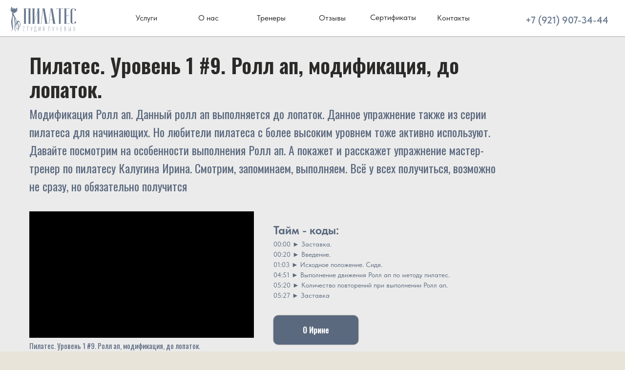

--- FILE ---
content_type: text/html; charset=UTF-8
request_url: https://fitness-mb.ru/pilates_level_1_9
body_size: 14526
content:
<!DOCTYPE html> <html lang="ru"> <head> <meta charset="utf-8" /> <meta http-equiv="Content-Type" content="text/html; charset=utf-8" /> <meta name="viewport" content="width=device-width, initial-scale=1.0" /> <meta name="google-site-verification" content="googleb06455db205bf0f1.html" /> <meta name="yandex-verification" content="9ab673cc0edfafdd" /> <!--metatextblock--> <title>Пилатес. Уровень 1 #9. Ролл, модификация, до лопаток</title> <meta name="description" content="Модификация Ролл ап. Данный ролл ап выполняется до лопаток. Данное упражнение также из серии пилатеса для начинающих. Но любители пилатеса с более высоким уровнем тоже активно используют. Давайте посмотрим на особенности выполнения Ролл ап. ☝А покажет и расскажет упражнение мастер-тренер по пилатесу ⭐️Калугина Ирина⭐️. Смотрим, запоминаем, выполняем. Всё у всех получиться, возможно не сразу, но обязательно получится ✅" /> <meta name="keywords" content="пилатес для начинающих в домашних видео, пилатес для начинающих в домашних условиях бесплатно, пилатес для начинающих в домашних условиях видео, видеоуроки пилатес для дома" /> <meta property="og:url" content="https://fitness-mb.ru/pilates_level_1_9" /> <meta property="og:title" content="Пилатес. Уровень 1 #9. Ролл, модификация, до лопаток" /> <meta property="og:description" content="Модификация Ролл ап. Данный ролл ап выполняется до лопаток. Данное упражнение также из серии пилатеса для начинающих. Но любители пилатеса с более высоким уровнем тоже активно используют. Давайте посмотрим на особенности выполнения Ролл ап. ☝А покажет и расскажет упражнение мастер-тренер по пилатесу ⭐️Калугина Ирина⭐️. Смотрим, запоминаем, выполняем. Всё у всех получиться, возможно не сразу, но обязательно получится ✅" /> <meta property="og:type" content="website" /> <meta property="og:image" content="https://static.tildacdn.com/tild6333-3662-4432-b566-313135646438/9___1_9____.png" /> <link rel="canonical" href="https://fitness-mb.ru/pilates_level_1_9"> <!--/metatextblock--> <meta name="format-detection" content="telephone=no" /> <meta http-equiv="x-dns-prefetch-control" content="on"> <link rel="dns-prefetch" href="https://ws.tildacdn.com"> <link rel="dns-prefetch" href="https://static.tildacdn.com"> <link rel="shortcut icon" href="https://static.tildacdn.com/tild3633-6363-4630-b562-623965326463/favicon_3.ico" type="image/x-icon" /> <link rel="apple-touch-icon" href="https://static.tildacdn.com/tild3732-6365-4162-b632-376631373562/Favicon_152x152.png"> <link rel="apple-touch-icon" sizes="76x76" href="https://static.tildacdn.com/tild3732-6365-4162-b632-376631373562/Favicon_152x152.png"> <link rel="apple-touch-icon" sizes="152x152" href="https://static.tildacdn.com/tild3732-6365-4162-b632-376631373562/Favicon_152x152.png"> <link rel="apple-touch-startup-image" href="https://static.tildacdn.com/tild3732-6365-4162-b632-376631373562/Favicon_152x152.png"> <meta name="msapplication-TileColor" content="#000000"> <meta name="msapplication-TileImage" content="https://static.tildacdn.com/tild3362-3231-4362-a530-333266626463/Favicon_270x270.png"> <link rel="alternate" type="application/rss+xml" title="Пилатес Студия Лунёвых" href="https://fitness-mb.ru/rss.xml" /> <!-- Assets --> <script src="https://neo.tildacdn.com/js/tilda-fallback-1.0.min.js" async charset="utf-8"></script> <link rel="stylesheet" href="https://static.tildacdn.com/css/tilda-grid-3.0.min.css" type="text/css" media="all" onerror="this.loaderr='y';"/> <link rel="stylesheet" href="https://static.tildacdn.com/ws/project588503/tilda-blocks-page29338486.min.css?t=1767398196" type="text/css" media="all" onerror="this.loaderr='y';" /> <link rel="preconnect" href="https://fonts.gstatic.com"> <link href="https://fonts.googleapis.com/css2?family=Oswald:wght@300;400;500;600;700&subset=latin,cyrillic" rel="stylesheet"> <link rel="stylesheet" href="https://static.tildacdn.com/css/tilda-animation-2.0.min.css" type="text/css" media="all" onerror="this.loaderr='y';" /> <link rel="stylesheet" href="https://static.tildacdn.com/css/tilda-menu-widgeticons-1.0.min.css" type="text/css" media="all" onerror="this.loaderr='y';" /> <link rel="stylesheet" href="https://static.tildacdn.com/css/fonts-tildasans.css" type="text/css" media="all" onerror="this.loaderr='y';" /> <script nomodule src="https://static.tildacdn.com/js/tilda-polyfill-1.0.min.js" charset="utf-8"></script> <script type="text/javascript">function t_onReady(func) {if(document.readyState!='loading') {func();} else {document.addEventListener('DOMContentLoaded',func);}}
function t_onFuncLoad(funcName,okFunc,time) {if(typeof window[funcName]==='function') {okFunc();} else {setTimeout(function() {t_onFuncLoad(funcName,okFunc,time);},(time||100));}}function t396_initialScale(t){var e=document.getElementById("rec"+t);if(e){var i=e.querySelector(".t396__artboard");if(i){window.tn_scale_initial_window_width||(window.tn_scale_initial_window_width=document.documentElement.clientWidth);var a=window.tn_scale_initial_window_width,r=[],n,l=i.getAttribute("data-artboard-screens");if(l){l=l.split(",");for(var o=0;o<l.length;o++)r[o]=parseInt(l[o],10)}else r=[320,480,640,960,1200];for(var o=0;o<r.length;o++){var d=r[o];a>=d&&(n=d)}var _="edit"===window.allrecords.getAttribute("data-tilda-mode"),c="center"===t396_getFieldValue(i,"valign",n,r),s="grid"===t396_getFieldValue(i,"upscale",n,r),w=t396_getFieldValue(i,"height_vh",n,r),g=t396_getFieldValue(i,"height",n,r),u=!!window.opr&&!!window.opr.addons||!!window.opera||-1!==navigator.userAgent.indexOf(" OPR/");if(!_&&c&&!s&&!w&&g&&!u){var h=parseFloat((a/n).toFixed(3)),f=[i,i.querySelector(".t396__carrier"),i.querySelector(".t396__filter")],v=Math.floor(parseInt(g,10)*h)+"px",p;i.style.setProperty("--initial-scale-height",v);for(var o=0;o<f.length;o++)f[o].style.setProperty("height","var(--initial-scale-height)");t396_scaleInitial__getElementsToScale(i).forEach((function(t){t.style.zoom=h}))}}}}function t396_scaleInitial__getElementsToScale(t){return t?Array.prototype.slice.call(t.children).filter((function(t){return t&&(t.classList.contains("t396__elem")||t.classList.contains("t396__group"))})):[]}function t396_getFieldValue(t,e,i,a){var r,n=a[a.length-1];if(!(r=i===n?t.getAttribute("data-artboard-"+e):t.getAttribute("data-artboard-"+e+"-res-"+i)))for(var l=0;l<a.length;l++){var o=a[l];if(!(o<=i)&&(r=o===n?t.getAttribute("data-artboard-"+e):t.getAttribute("data-artboard-"+e+"-res-"+o)))break}return r}window.TN_SCALE_INITIAL_VER="1.0",window.tn_scale_initial_window_width=null;</script> <script src="https://static.tildacdn.com/js/jquery-1.10.2.min.js" charset="utf-8" onerror="this.loaderr='y';"></script> <script src="https://static.tildacdn.com/js/tilda-scripts-3.0.min.js" charset="utf-8" defer onerror="this.loaderr='y';"></script> <script src="https://static.tildacdn.com/ws/project588503/tilda-blocks-page29338486.min.js?t=1767398196" charset="utf-8" async onerror="this.loaderr='y';"></script> <script src="https://static.tildacdn.com/js/tilda-lazyload-1.0.min.js" charset="utf-8" async onerror="this.loaderr='y';"></script> <script src="https://static.tildacdn.com/js/tilda-animation-2.0.min.js" charset="utf-8" async onerror="this.loaderr='y';"></script> <script src="https://static.tildacdn.com/js/tilda-video-1.0.min.js" charset="utf-8" async onerror="this.loaderr='y';"></script> <script src="https://static.tildacdn.com/js/tilda-video-processor-1.0.min.js" charset="utf-8" async onerror="this.loaderr='y';"></script> <script src="https://static.tildacdn.com/js/tilda-zero-1.1.min.js" charset="utf-8" async onerror="this.loaderr='y';"></script> <script src="https://static.tildacdn.com/js/tilda-menu-1.0.min.js" charset="utf-8" async onerror="this.loaderr='y';"></script> <script src="https://static.tildacdn.com/js/tilda-menu-widgeticons-1.0.min.js" charset="utf-8" async onerror="this.loaderr='y';"></script> <script src="https://static.tildacdn.com/js/tilda-zero-scale-1.0.min.js" charset="utf-8" async onerror="this.loaderr='y';"></script> <script src="https://static.tildacdn.com/js/tilda-skiplink-1.0.min.js" charset="utf-8" async onerror="this.loaderr='y';"></script> <script src="https://static.tildacdn.com/js/tilda-events-1.0.min.js" charset="utf-8" async onerror="this.loaderr='y';"></script> <script type="text/javascript" src="https://static.tildacdn.com/js/tilda-lk-dashboard-1.0.min.js" charset="utf-8" async onerror="this.loaderr='y';"></script> <!-- nominify begin --><!-- Yandex.Metrika counter --> <script type="text/javascript" >
   (function(m,e,t,r,i,k,a){m[i]=m[i]||function(){(m[i].a=m[i].a||[]).push(arguments)};
   m[i].l=1*new Date();k=e.createElement(t),a=e.getElementsByTagName(t)[0],k.async=1,k.src=r,a.parentNode.insertBefore(k,a)})
   (window, document, "script", "https://mc.yandex.ru/metrika/tag.js", "ym");

   ym(48402149, "init", {
        clickmap:true,
        trackLinks:true,
        accurateTrackBounce:true,
        webvisor:true,
        ecommerce:"dataLayer"
   });
</script> <noscript><div><img src="https://mc.yandex.ru/watch/48402149" style="position:absolute; left:-9999px;" alt="" /></div></noscript> <!-- /Yandex.Metrika counter --> <!-- Google Tag Manager --> <script>(function(w,d,s,l,i){w[l]=w[l]||[];w[l].push({'gtm.start':
new Date().getTime(),event:'gtm.js'});var f=d.getElementsByTagName(s)[0],
j=d.createElement(s),dl=l!='dataLayer'?'&l='+l:'';j.async=true;j.src=
'https://www.googletagmanager.com/gtm.js?id='+i+dl;f.parentNode.insertBefore(j,f);
})(window,document,'script','dataLayer','GTM-TK9VK7Z');</script> <!-- End Google Tag Manager --> <script type="text/javascript">!function(){var t=document.createElement("script");t.type="text/javascript",t.async=!0,t.src="https://vk.com/js/api/openapi.js?159",t.onload=function(){VK.Retargeting.Init("VK-RTRG-290262-zSyR"),VK.Retargeting.Hit()},document.head.appendChild(t)}();</script><noscript><img src="https://vk.com/rtrg?p=VK-RTRG-290262-zSyR" style="position:fixed; left:-999px;" alt=""/></noscript> <!-- Facebook Pixel Code --> <script>
  !function(f,b,e,v,n,t,s)
  {if(f.fbq)return;n=f.fbq=function(){n.callMethod?
  n.callMethod.apply(n,arguments):n.queue.push(arguments)};
  if(!f._fbq)f._fbq=n;n.push=n;n.loaded=!0;n.version='2.0';
  n.queue=[];t=b.createElement(e);t.async=!0;
  t.src=v;s=b.getElementsByTagName(e)[0];
  s.parentNode.insertBefore(t,s)}(window, document,'script',
  'https://connect.facebook.net/en_US/fbevents.js');
  fbq('init', '185920992336176');
  fbq('track', 'PageView');
</script> <noscript><img height="1" width="1" style="display:none"
  src="https://www.facebook.com/tr?id=185920992336176&ev=PageView&noscript=1"
/></noscript> <!-- End Facebook Pixel Code --> <meta name="yandex-verification" content="edf7afeae4e06d34" /><html> <head> <meta http-equiv="Content-Type" content="text/html; charset=UTF-8"> </head> </html><meta name="facebook-domain-verification" content="w0sq5pa2usydplk3rez1cp1qpgqs0y" /> <meta name="zen-verification" content="pCOUYXPBgP2ja68E2aeCgBsUsXDxvgcSqM1l6FLSLs2YKeWnI6DPw8NvaZEKE1p6" /><!-- nominify end --><script type="text/javascript">window.dataLayer=window.dataLayer||[];</script> <!-- Google Tag Manager --> <script type="text/javascript">(function(w,d,s,l,i){w[l]=w[l]||[];w[l].push({'gtm.start':new Date().getTime(),event:'gtm.js'});var f=d.getElementsByTagName(s)[0],j=d.createElement(s),dl=l!='dataLayer'?'&l='+l:'';j.async=true;j.src='https://www.googletagmanager.com/gtm.js?id='+i+dl;f.parentNode.insertBefore(j,f);})(window,document,'script','dataLayer','GTM-TK9VK7Z');</script> <!-- End Google Tag Manager --> <script type="text/javascript">(function() {if((/bot|google|yandex|baidu|bing|msn|duckduckbot|teoma|slurp|crawler|spider|robot|crawling|facebook/i.test(navigator.userAgent))===false&&typeof(sessionStorage)!='undefined'&&sessionStorage.getItem('visited')!=='y'&&document.visibilityState){var style=document.createElement('style');style.type='text/css';style.innerHTML='@media screen and (min-width: 980px) {.t-records {opacity: 0;}.t-records_animated {-webkit-transition: opacity ease-in-out .2s;-moz-transition: opacity ease-in-out .2s;-o-transition: opacity ease-in-out .2s;transition: opacity ease-in-out .2s;}.t-records.t-records_visible {opacity: 1;}}';document.getElementsByTagName('head')[0].appendChild(style);function t_setvisRecs(){var alr=document.querySelectorAll('.t-records');Array.prototype.forEach.call(alr,function(el) {el.classList.add("t-records_animated");});setTimeout(function() {Array.prototype.forEach.call(alr,function(el) {el.classList.add("t-records_visible");});sessionStorage.setItem("visited","y");},400);}
document.addEventListener('DOMContentLoaded',t_setvisRecs);}})();</script></head> <body class="t-body" style="margin:0;"> <!--allrecords--> <div id="allrecords" class="t-records" data-hook="blocks-collection-content-node" data-tilda-project-id="588503" data-tilda-page-id="29338486" data-tilda-page-alias="pilates_level_1_9" data-tilda-formskey="53d76e79ba520abbbc5814a880a27aa6" data-tilda-lazy="yes" data-tilda-project-lang="RU" data-tilda-root-zone="com" data-tilda-project-headcode="yes" data-tilda-ts="y" data-tilda-project-country="RU"> <!--header--> <header id="t-header" class="t-records" data-hook="blocks-collection-content-node" data-tilda-project-id="588503" data-tilda-page-id="2622528" data-tilda-page-alias="zagolovok" data-tilda-formskey="53d76e79ba520abbbc5814a880a27aa6" data-tilda-lazy="yes" data-tilda-project-lang="RU" data-tilda-root-zone="com" data-tilda-project-headcode="yes" data-tilda-page-headcode="yes" data-tilda-ts="y" data-tilda-project-country="RU"> <div id="rec678225568" class="r t-rec" style=" " data-animationappear="off" data-record-type="396"> <!-- T396 --> <style>#rec678225568 .t396__artboard {position:fixed;width:100%;left:0;top:0;z-index:990;}#rec678225568 .t396__artboard {height:0px;background-color:#ececec;overflow:visible;}#rec678225568 .t396__filter {height:0px;}#rec678225568 .t396__carrier{height:0px;background-position:center center;background-attachment:scroll;background-size:cover;background-repeat:no-repeat;}@media screen and (max-width:1199px) {#rec678225568 .t396__artboard,#rec678225568 .t396__filter,#rec678225568 .t396__carrier {}#rec678225568 .t396__filter {}#rec678225568 .t396__carrier {background-attachment:scroll;}}@media screen and (max-width:959px) {#rec678225568 .t396__artboard,#rec678225568 .t396__filter,#rec678225568 .t396__carrier {}#rec678225568 .t396__filter {}#rec678225568 .t396__carrier {background-attachment:scroll;}}@media screen and (max-width:639px) {#rec678225568 .t396__artboard,#rec678225568 .t396__filter,#rec678225568 .t396__carrier {}#rec678225568 .t396__filter {}#rec678225568 .t396__carrier {background-attachment:scroll;}}#rec678225568 .tn-elem[data-elem-id="1698841560671"]{z-index:3;top:-35px;;left:calc(50% - 52.5% + 0px);;width:105%;height:109px;}#rec678225568 .tn-elem[data-elem-id="1698841560671"] .tn-atom{border-radius:0px 0px 0px 0px;background-color:#ffffff;background-position:center center;border-width:var(--t396-borderwidth,0);border-style:var(--t396-borderstyle,solid);border-color:var(--t396-bordercolor,transparent);box-shadow:0px 0px 2px 1px rgba(39,39,39,0.3);transition:background-color var(--t396-speedhover,0s) ease-in-out,color var(--t396-speedhover,0s) ease-in-out,border-color var(--t396-speedhover,0s) ease-in-out,box-shadow var(--t396-shadowshoverspeed,0.2s) ease-in-out;}@media screen and (max-width:1199px){#rec678225568 .tn-elem[data-elem-id="1698841560671"]{display:table;}}@media screen and (max-width:959px){#rec678225568 .tn-elem[data-elem-id="1698841560671"]{display:table;}}@media screen and (max-width:639px){#rec678225568 .tn-elem[data-elem-id="1698841560671"]{display:table;}}#rec678225568 .tn-elem[data-elem-id="1698841560677"]{z-index:3;top:14px;;left:21px;;width:135px;height:auto;}#rec678225568 .tn-elem[data-elem-id="1698841560677"] .tn-atom{border-radius:0px 0px 0px 0px;background-position:center center;border-width:var(--t396-borderwidth,0);border-style:var(--t396-borderstyle,solid);border-color:var(--t396-bordercolor,transparent);transition:background-color var(--t396-speedhover,0s) ease-in-out,color var(--t396-speedhover,0s) ease-in-out,border-color var(--t396-speedhover,0s) ease-in-out,box-shadow var(--t396-shadowshoverspeed,0.2s) ease-in-out;}#rec678225568 .tn-elem[data-elem-id="1698841560677"] .tn-atom__img{border-radius:0px 0px 0px 0px;object-position:center center;}@media screen and (max-width:1199px){#rec678225568 .tn-elem[data-elem-id="1698841560677"]{display:table;height:auto;}}@media screen and (max-width:959px){#rec678225568 .tn-elem[data-elem-id="1698841560677"]{display:table;left:45px;;height:auto;}}@media screen and (max-width:639px){#rec678225568 .tn-elem[data-elem-id="1698841560677"]{display:table;top:22px;;left:21px;;width:96px;height:auto;}}#rec678225568 .tn-elem[data-elem-id="1698841560683"]{color:#262626;z-index:3;top:25px;;left:calc(50% - 600px + 238px);;width:56px;height:auto;}#rec678225568 .tn-elem[data-elem-id="1698841560683"] .tn-atom{vertical-align:middle;color:#262626;font-size:16px;font-family:'TildaSans',Arial,sans-serif;line-height:1.55;font-weight:400;background-position:center center;border-width:var(--t396-borderwidth,0);border-style:var(--t396-borderstyle,solid);border-color:var(--t396-bordercolor,transparent);transition:background-color var(--t396-speedhover,0s) ease-in-out,color var(--t396-speedhover,0s) ease-in-out,border-color var(--t396-speedhover,0s) ease-in-out,box-shadow var(--t396-shadowshoverspeed,0.2s) ease-in-out;text-shadow:var(--t396-shadow-text-x,0px) var(--t396-shadow-text-y,0px) var(--t396-shadow-text-blur,0px) rgba(var(--t396-shadow-text-color),var(--t396-shadow-text-opacity,100%));}@media screen and (max-width:1199px){#rec678225568 .tn-elem[data-elem-id="1698841560683"]{display:table;top:-205px;;left:calc(50% - 480px + 302px);;width:44px;height:auto;}}@media screen and (max-width:959px){#rec678225568 .tn-elem[data-elem-id="1698841560683"]{display:table;height:auto;}}@media screen and (max-width:639px){#rec678225568 .tn-elem[data-elem-id="1698841560683"]{display:table;height:auto;}}#rec678225568 .tn-elem[data-elem-id="1698841560686"]{color:#262626;z-index:3;top:25px;;left:calc(50% - 600px + 366px);;width:49px;height:auto;}#rec678225568 .tn-elem[data-elem-id="1698841560686"] .tn-atom{vertical-align:middle;color:#262626;font-size:16px;font-family:'TildaSans',Arial,sans-serif;line-height:1.55;font-weight:400;background-position:center center;border-width:var(--t396-borderwidth,0);border-style:var(--t396-borderstyle,solid);border-color:var(--t396-bordercolor,transparent);transition:background-color var(--t396-speedhover,0s) ease-in-out,color var(--t396-speedhover,0s) ease-in-out,border-color var(--t396-speedhover,0s) ease-in-out,box-shadow var(--t396-shadowshoverspeed,0.2s) ease-in-out;text-shadow:var(--t396-shadow-text-x,0px) var(--t396-shadow-text-y,0px) var(--t396-shadow-text-blur,0px) rgba(var(--t396-shadow-text-color),var(--t396-shadow-text-opacity,100%));}@media screen and (max-width:1199px){#rec678225568 .tn-elem[data-elem-id="1698841560686"]{display:table;top:-205px;;left:calc(50% - 480px + 377px);;width:45px;height:auto;}}@media screen and (max-width:959px){#rec678225568 .tn-elem[data-elem-id="1698841560686"]{display:table;height:auto;}}@media screen and (max-width:639px){#rec678225568 .tn-elem[data-elem-id="1698841560686"]{display:table;height:auto;}}#rec678225568 .tn-elem[data-elem-id="1698841560687"]{color:#262626;z-index:3;top:25px;;left:calc(50% - 600px + 486px);;width:60px;height:auto;}#rec678225568 .tn-elem[data-elem-id="1698841560687"] .tn-atom{vertical-align:middle;color:#262626;font-size:16px;font-family:'TildaSans',Arial,sans-serif;line-height:1.55;font-weight:400;background-position:center center;border-width:var(--t396-borderwidth,0);border-style:var(--t396-borderstyle,solid);border-color:var(--t396-bordercolor,transparent);transition:background-color var(--t396-speedhover,0s) ease-in-out,color var(--t396-speedhover,0s) ease-in-out,border-color var(--t396-speedhover,0s) ease-in-out,box-shadow var(--t396-shadowshoverspeed,0.2s) ease-in-out;text-shadow:var(--t396-shadow-text-x,0px) var(--t396-shadow-text-y,0px) var(--t396-shadow-text-blur,0px) rgba(var(--t396-shadow-text-color),var(--t396-shadow-text-opacity,100%));}@media screen and (max-width:1199px){#rec678225568 .tn-elem[data-elem-id="1698841560687"]{display:table;top:-205px;;left:calc(50% - 480px + 453px);;width:55px;height:auto;}}@media screen and (max-width:959px){#rec678225568 .tn-elem[data-elem-id="1698841560687"]{display:table;height:auto;}}@media screen and (max-width:639px){#rec678225568 .tn-elem[data-elem-id="1698841560687"]{display:table;height:auto;}}#rec678225568 .tn-elem[data-elem-id="1698841560690"]{color:#262626;z-index:3;top:24px;;left:calc(50% - 600px + 718px);;width:94px;height:auto;}#rec678225568 .tn-elem[data-elem-id="1698841560690"] .tn-atom{vertical-align:middle;color:#262626;font-size:16px;font-family:'TildaSans',Arial,sans-serif;line-height:1.55;font-weight:400;background-position:center center;border-width:var(--t396-borderwidth,0);border-style:var(--t396-borderstyle,solid);border-color:var(--t396-bordercolor,transparent);transition:background-color var(--t396-speedhover,0s) ease-in-out,color var(--t396-speedhover,0s) ease-in-out,border-color var(--t396-speedhover,0s) ease-in-out,box-shadow var(--t396-shadowshoverspeed,0.2s) ease-in-out;text-shadow:var(--t396-shadow-text-x,0px) var(--t396-shadow-text-y,0px) var(--t396-shadow-text-blur,0px) rgba(var(--t396-shadow-text-color),var(--t396-shadow-text-opacity,100%));}@media screen and (max-width:1199px){#rec678225568 .tn-elem[data-elem-id="1698841560690"]{display:table;top:-205px;;left:calc(50% - 480px + 543px);;width:87px;height:auto;}}@media screen and (max-width:959px){#rec678225568 .tn-elem[data-elem-id="1698841560690"]{display:table;height:auto;}}@media screen and (max-width:639px){#rec678225568 .tn-elem[data-elem-id="1698841560690"]{display:table;height:auto;}}#rec678225568 .tn-elem[data-elem-id="1698841560694"]{color:#262626;z-index:3;top:25px;;left:calc(50% - 600px + 855px);;width:70px;height:auto;}#rec678225568 .tn-elem[data-elem-id="1698841560694"] .tn-atom{vertical-align:middle;color:#262626;font-size:16px;font-family:'TildaSans',Arial,sans-serif;line-height:1.55;font-weight:400;background-position:center center;border-width:var(--t396-borderwidth,0);border-style:var(--t396-borderstyle,solid);border-color:var(--t396-bordercolor,transparent);transition:background-color var(--t396-speedhover,0s) ease-in-out,color var(--t396-speedhover,0s) ease-in-out,border-color var(--t396-speedhover,0s) ease-in-out,box-shadow var(--t396-shadowshoverspeed,0.2s) ease-in-out;text-shadow:var(--t396-shadow-text-x,0px) var(--t396-shadow-text-y,0px) var(--t396-shadow-text-blur,0px) rgba(var(--t396-shadow-text-color),var(--t396-shadow-text-opacity,100%));}@media screen and (max-width:1199px){#rec678225568 .tn-elem[data-elem-id="1698841560694"]{display:table;top:-205px;;left:calc(50% - 480px + 824px);;width:65px;height:auto;}}@media screen and (max-width:959px){#rec678225568 .tn-elem[data-elem-id="1698841560694"]{display:table;height:auto;}}@media screen and (max-width:639px){#rec678225568 .tn-elem[data-elem-id="1698841560694"]{display:table;height:auto;}}#rec678225568 .tn-elem[data-elem-id="1698841560698"]{color:#69798f;z-index:3;top:26px;;left:calc(100% - 201px + -3px);;width:201px;height:auto;}#rec678225568 .tn-elem[data-elem-id="1698841560698"] .tn-atom{vertical-align:middle;color:#69798f;font-size:20px;font-family:'TildaSans',Arial,sans-serif;line-height:1.55;font-weight:600;background-position:center center;border-width:var(--t396-borderwidth,0);border-style:var(--t396-borderstyle,solid);border-color:var(--t396-bordercolor,transparent);transition:background-color var(--t396-speedhover,0s) ease-in-out,color var(--t396-speedhover,0s) ease-in-out,border-color var(--t396-speedhover,0s) ease-in-out,box-shadow var(--t396-shadowshoverspeed,0.2s) ease-in-out;text-shadow:var(--t396-shadow-text-x,0px) var(--t396-shadow-text-y,0px) var(--t396-shadow-text-blur,0px) rgba(var(--t396-shadow-text-color),var(--t396-shadow-text-opacity,100%));}@media screen and (max-width:1199px){#rec678225568 .tn-elem[data-elem-id="1698841560698"]{display:table;left:calc(100% - 201px + -129px);;height:auto;}}@media screen and (max-width:959px){#rec678225568 .tn-elem[data-elem-id="1698841560698"]{display:table;width:170px;height:auto;}}@media screen and (max-width:639px){#rec678225568 .tn-elem[data-elem-id="1698841560698"]{display:table;top:-113px;;left:calc(100% - 201px + -90px);;height:auto;}}#rec678225568 .tn-elem[data-elem-id="1706733194914"]{color:#262626;z-index:3;top:25px;;left:calc(50% - 600px + 613px);;width:55px;height:auto;}#rec678225568 .tn-elem[data-elem-id="1706733194914"] .tn-atom{vertical-align:middle;color:#262626;font-size:16px;font-family:'TildaSans',Arial,sans-serif;line-height:1.55;font-weight:400;background-position:center center;border-width:var(--t396-borderwidth,0);border-style:var(--t396-borderstyle,solid);border-color:var(--t396-bordercolor,transparent);transition:background-color var(--t396-speedhover,0s) ease-in-out,color var(--t396-speedhover,0s) ease-in-out,border-color var(--t396-speedhover,0s) ease-in-out,box-shadow var(--t396-shadowshoverspeed,0.2s) ease-in-out;text-shadow:var(--t396-shadow-text-x,0px) var(--t396-shadow-text-y,0px) var(--t396-shadow-text-blur,0px) rgba(var(--t396-shadow-text-color),var(--t396-shadow-text-opacity,100%));}@media screen and (max-width:1199px){#rec678225568 .tn-elem[data-elem-id="1706733194914"]{display:table;top:-205px;;left:calc(50% - 480px + 667px);;width:51px;height:auto;}}@media screen and (max-width:959px){#rec678225568 .tn-elem[data-elem-id="1706733194914"]{display:table;height:auto;}}@media screen and (max-width:639px){#rec678225568 .tn-elem[data-elem-id="1706733194914"]{display:table;height:auto;}}</style> <div class='t396'> <div class="t396__artboard" data-artboard-recid="678225568" data-artboard-screens="320,640,960,1200" data-artboard-height="0" data-artboard-valign="center" data-artboard-upscale="grid" data-artboard-ovrflw="visible" data-artboard-pos="fixed"> <div class="t396__carrier" data-artboard-recid="678225568"></div> <div class="t396__filter" data-artboard-recid="678225568"></div> <div class='t396__elem tn-elem tn-elem__6782255681698841560671' data-elem-id='1698841560671' data-elem-type='shape' data-field-top-value="-35" data-field-left-value="0" data-field-height-value="109" data-field-width-value="105" data-field-axisy-value="top" data-field-axisx-value="center" data-field-container-value="window" data-field-topunits-value="px" data-field-leftunits-value="px" data-field-heightunits-value="px" data-field-widthunits-value="%"> <div class='tn-atom'> </div> </div> <div class='t396__elem tn-elem tn-elem__6782255681698841560677' data-elem-id='1698841560677' data-elem-type='image' data-field-top-value="14" data-field-left-value="21" data-field-height-value="51" data-field-width-value="135" data-field-axisy-value="top" data-field-axisx-value="left" data-field-container-value="window" data-field-topunits-value="px" data-field-leftunits-value="px" data-field-heightunits-value="px" data-field-widthunits-value="px" data-field-filewidth-value="327" data-field-fileheight-value="123" data-field-heightmode-value="hug" data-field-top-res-320-value="22" data-field-left-res-320-value="21" data-field-width-res-320-value="96" data-field-left-res-640-value="45"> <a class='tn-atom' href="/"> <img class='tn-atom__img t-img' data-original='https://static.tildacdn.com/tild6238-6636-4537-b565-326666326533/Group_1.svg'
src='https://static.tildacdn.com/tild6238-6636-4537-b565-326666326533/Group_1.svg'
alt='' imgfield='tn_img_1698841560677'
/> </a> </div> <div class='t396__elem tn-elem tn-elem__6782255681698841560683' data-elem-id='1698841560683' data-elem-type='text' data-field-top-value="25" data-field-left-value="238" data-field-height-value="25" data-field-width-value="56" data-field-axisy-value="top" data-field-axisx-value="left" data-field-container-value="grid" data-field-topunits-value="px" data-field-leftunits-value="px" data-field-heightunits-value="px" data-field-widthunits-value="px" data-field-textfit-value="autoheight" data-field-fontsize-value="16" data-field-top-res-960-value="-205" data-field-left-res-960-value="302" data-field-width-res-960-value="44"> <div class='tn-atom'><a href="https://fitness-mb.ru/uslugi-ceny-pilates-studii-katalog"style="color: inherit"><ya-tr-span data-index="37-0" data-translated="true" data-source-lang="en" data-target-lang="ru" data-value="Услуги" data-translation="Услуги" data-ch="1" data-type="trSpan" style="visibility: inherit !important;" data-selected="false">Услуги</ya-tr-span></a></div> </div> <div class='t396__elem tn-elem tn-elem__6782255681698841560686' data-elem-id='1698841560686' data-elem-type='text' data-field-top-value="25" data-field-left-value="366" data-field-height-value="25" data-field-width-value="49" data-field-axisy-value="top" data-field-axisx-value="left" data-field-container-value="grid" data-field-topunits-value="px" data-field-leftunits-value="px" data-field-heightunits-value="px" data-field-widthunits-value="px" data-field-textfit-value="autoheight" data-field-fontsize-value="16" data-field-top-res-960-value="-205" data-field-left-res-960-value="377" data-field-width-res-960-value="45"> <div class='tn-atom'><a href="/o-studii-pilateasa-lunevih"style="color: inherit"><ya-tr-span data-index="38-0" data-translated="true" data-source-lang="en" data-target-lang="ru" data-value="О нас" data-translation="О нас" data-ch="1" data-type="trSpan" style="visibility: inherit !important;">О нас</ya-tr-span></a></div> </div> <div class='t396__elem tn-elem tn-elem__6782255681698841560687' data-elem-id='1698841560687' data-elem-type='text' data-field-top-value="25" data-field-left-value="486" data-field-height-value="25" data-field-width-value="60" data-field-axisy-value="top" data-field-axisx-value="left" data-field-container-value="grid" data-field-topunits-value="px" data-field-leftunits-value="px" data-field-heightunits-value="px" data-field-widthunits-value="px" data-field-textfit-value="autoheight" data-field-fontsize-value="16" data-field-top-res-960-value="-205" data-field-left-res-960-value="453" data-field-width-res-960-value="55"> <div class='tn-atom'><a href="vjbor-trenera"style="color: inherit"><ya-tr-span data-index="39-0" data-translated="true" data-source-lang="en" data-target-lang="ru" data-value="Тренеры" data-translation="Тренеры" data-ch="1" data-type="trSpan" style="visibility: inherit !important;">Тренеры</ya-tr-span></a></div> </div> <div class='t396__elem tn-elem tn-elem__6782255681698841560690' data-elem-id='1698841560690' data-elem-type='text' data-field-top-value="24" data-field-left-value="718" data-field-height-value="25" data-field-width-value="94" data-field-axisy-value="top" data-field-axisx-value="left" data-field-container-value="grid" data-field-topunits-value="px" data-field-leftunits-value="px" data-field-heightunits-value="px" data-field-widthunits-value="px" data-field-textfit-value="autoheight" data-field-fontsize-value="16" data-field-top-res-960-value="-205" data-field-left-res-960-value="543" data-field-width-res-960-value="87"> <div class='tn-atom'><a href="/#sert"style="color: inherit"><ya-tr-span data-index="40-0" data-translated="true" data-source-lang="en" data-target-lang="ru" data-value="Сертификаты" data-translation="Сертификаты" data-ch="1" data-type="trSpan" style="visibility: inherit !important;">Сертификаты</ya-tr-span></a></div> </div> <div class='t396__elem tn-elem tn-elem__6782255681698841560694' data-elem-id='1698841560694' data-elem-type='text' data-field-top-value="25" data-field-left-value="855" data-field-height-value="25" data-field-width-value="70" data-field-axisy-value="top" data-field-axisx-value="left" data-field-container-value="grid" data-field-topunits-value="px" data-field-leftunits-value="px" data-field-heightunits-value="px" data-field-widthunits-value="px" data-field-textfit-value="autoheight" data-field-fontsize-value="16" data-field-top-res-960-value="-205" data-field-left-res-960-value="824" data-field-width-res-960-value="65"> <div class='tn-atom'><a href="https://fitness-mb.ru/kontakty-studii-pilatesa-adres-telefon-pochta-socseti"style="color: inherit"><ya-tr-span data-index="42-0" data-translated="true" data-source-lang="en" data-target-lang="ru" data-value="Контакты" data-translation="Контакты" data-ch="1" data-type="trSpan" style="visibility: inherit !important;">Контакты</ya-tr-span></a></div> </div> <div class='t396__elem tn-elem tn-elem__6782255681698841560698' data-elem-id='1698841560698' data-elem-type='text' data-field-top-value="26" data-field-left-value="-3" data-field-height-value="31" data-field-width-value="201" data-field-axisy-value="top" data-field-axisx-value="right" data-field-container-value="window" data-field-topunits-value="px" data-field-leftunits-value="px" data-field-heightunits-value="px" data-field-widthunits-value="px" data-field-textfit-value="autoheight" data-field-fontsize-value="20" data-field-top-res-320-value="-113" data-field-left-res-320-value="-90" data-field-width-res-640-value="170" data-field-left-res-960-value="-129"> <div class='tn-atom'field='tn_text_1698841560698'>+7 (921) 907-34-44</div> </div> <div class='t396__elem tn-elem tn-elem__6782255681706733194914' data-elem-id='1706733194914' data-elem-type='text' data-field-top-value="25" data-field-left-value="613" data-field-height-value="25" data-field-width-value="55" data-field-axisy-value="top" data-field-axisx-value="left" data-field-container-value="grid" data-field-topunits-value="px" data-field-leftunits-value="px" data-field-heightunits-value="px" data-field-widthunits-value="px" data-field-textfit-value="autoheight" data-field-fontsize-value="16" data-field-top-res-960-value="-205" data-field-left-res-960-value="667" data-field-width-res-960-value="51"> <div class='tn-atom'><a href="/#otzivy"style="color: inherit"><ya-tr-span data-index="43-0" data-translated="true" data-source-lang="en" data-target-lang="ru" data-value="Отзывы" data-translation="Отзывы" data-ch="1" data-type="trSpan" style="visibility: inherit !important;">Отзывы</ya-tr-span></a></div> </div> </div> </div> <script>t_onReady(function() {t_onFuncLoad('t396_init',function() {t396_init('678225568');});});</script> <!-- /T396 --> </div> <div id="rec699781460" class="r t-rec t-rec_pt_0 t-rec_pb_0 t-screenmax-1200px" style="padding-top:0px;padding-bottom:0px; " data-animationappear="off" data-record-type="450" data-screen-max="1200px"> <div class="t450__menu__content "
style="top:15px; " data-menu="yes" data-appearoffset="" data-hideoffset="" data-menu-widgeticons-hide="yes"> <div class="t450__burger_container t450__small "> <div class="t450__burger_bg t450__burger_cirqle"
style="background-color:#61778f; opacity:1;"> </div> <button type="button"
class="t-menuburger t-menuburger_first t-menuburger__small"
aria-label="Навигационное меню"
aria-expanded="false"> <span style="background-color:#ffffff;"></span> <span style="background-color:#ffffff;"></span> <span style="background-color:#ffffff;"></span> <span style="background-color:#ffffff;"></span> </button> <script>function t_menuburger_init(recid) {var rec=document.querySelector('#rec' + recid);if(!rec) return;var burger=rec.querySelector('.t-menuburger');if(!burger) return;var isSecondStyle=burger.classList.contains('t-menuburger_second');if(isSecondStyle&&!window.isMobile&&!('ontouchend' in document)) {burger.addEventListener('mouseenter',function() {if(burger.classList.contains('t-menuburger-opened')) return;burger.classList.remove('t-menuburger-unhovered');burger.classList.add('t-menuburger-hovered');});burger.addEventListener('mouseleave',function() {if(burger.classList.contains('t-menuburger-opened')) return;burger.classList.remove('t-menuburger-hovered');burger.classList.add('t-menuburger-unhovered');setTimeout(function() {burger.classList.remove('t-menuburger-unhovered');},300);});}
burger.addEventListener('click',function() {if(!burger.closest('.tmenu-mobile')&&!burger.closest('.t450__burger_container')&&!burger.closest('.t466__container')&&!burger.closest('.t204__burger')&&!burger.closest('.t199__js__menu-toggler')) {burger.classList.toggle('t-menuburger-opened');burger.classList.remove('t-menuburger-unhovered');}});var menu=rec.querySelector('[data-menu="yes"]');if(!menu) return;var menuLinks=menu.querySelectorAll('.t-menu__link-item');var submenuClassList=['t978__menu-link_hook','t978__tm-link','t966__tm-link','t794__tm-link','t-menusub__target-link'];Array.prototype.forEach.call(menuLinks,function(link) {link.addEventListener('click',function() {var isSubmenuHook=submenuClassList.some(function(submenuClass) {return link.classList.contains(submenuClass);});if(isSubmenuHook) return;burger.classList.remove('t-menuburger-opened');});});menu.addEventListener('clickedAnchorInTooltipMenu',function() {burger.classList.remove('t-menuburger-opened');});}
t_onReady(function() {t_onFuncLoad('t_menuburger_init',function(){t_menuburger_init('699781460');});});</script> <style>.t-menuburger{position:relative;flex-shrink:0;width:28px;height:20px;padding:0;border:none;background-color:transparent;outline:none;-webkit-transform:rotate(0deg);transform:rotate(0deg);transition:transform .5s ease-in-out;cursor:pointer;z-index:999;}.t-menuburger span{display:block;position:absolute;width:100%;opacity:1;left:0;-webkit-transform:rotate(0deg);transform:rotate(0deg);transition:.25s ease-in-out;height:3px;background-color:#000;}.t-menuburger span:nth-child(1){top:0px;}.t-menuburger span:nth-child(2),.t-menuburger span:nth-child(3){top:8px;}.t-menuburger span:nth-child(4){top:16px;}.t-menuburger__big{width:42px;height:32px;}.t-menuburger__big span{height:5px;}.t-menuburger__big span:nth-child(2),.t-menuburger__big span:nth-child(3){top:13px;}.t-menuburger__big span:nth-child(4){top:26px;}.t-menuburger__small{width:22px;height:14px;}.t-menuburger__small span{height:2px;}.t-menuburger__small span:nth-child(2),.t-menuburger__small span:nth-child(3){top:6px;}.t-menuburger__small span:nth-child(4){top:12px;}.t-menuburger-opened span:nth-child(1){top:8px;width:0%;left:50%;}.t-menuburger-opened span:nth-child(2){-webkit-transform:rotate(45deg);transform:rotate(45deg);}.t-menuburger-opened span:nth-child(3){-webkit-transform:rotate(-45deg);transform:rotate(-45deg);}.t-menuburger-opened span:nth-child(4){top:8px;width:0%;left:50%;}.t-menuburger-opened.t-menuburger__big span:nth-child(1){top:6px;}.t-menuburger-opened.t-menuburger__big span:nth-child(4){top:18px;}.t-menuburger-opened.t-menuburger__small span:nth-child(1),.t-menuburger-opened.t-menuburger__small span:nth-child(4){top:6px;}@media (hover),(min-width:0\0){.t-menuburger_first:hover span:nth-child(1){transform:translateY(1px);}.t-menuburger_first:hover span:nth-child(4){transform:translateY(-1px);}.t-menuburger_first.t-menuburger__big:hover span:nth-child(1){transform:translateY(3px);}.t-menuburger_first.t-menuburger__big:hover span:nth-child(4){transform:translateY(-3px);}}.t-menuburger_second span:nth-child(2),.t-menuburger_second span:nth-child(3){width:80%;left:20%;right:0;}@media (hover),(min-width:0\0){.t-menuburger_second.t-menuburger-hovered span:nth-child(2),.t-menuburger_second.t-menuburger-hovered span:nth-child(3){animation:t-menuburger-anim 0.3s ease-out normal forwards;}.t-menuburger_second.t-menuburger-unhovered span:nth-child(2),.t-menuburger_second.t-menuburger-unhovered span:nth-child(3){animation:t-menuburger-anim2 0.3s ease-out normal forwards;}}.t-menuburger_second.t-menuburger-opened span:nth-child(2),.t-menuburger_second.t-menuburger-opened span:nth-child(3){left:0;right:0;width:100%!important;}.t-menuburger_third span:nth-child(4){width:70%;left:unset;right:0;}@media (hover),(min-width:0\0){.t-menuburger_third:not(.t-menuburger-opened):hover span:nth-child(4){width:100%;}}.t-menuburger_third.t-menuburger-opened span:nth-child(4){width:0!important;right:50%;}.t-menuburger_fourth{height:12px;}.t-menuburger_fourth.t-menuburger__small{height:8px;}.t-menuburger_fourth.t-menuburger__big{height:18px;}.t-menuburger_fourth span:nth-child(2),.t-menuburger_fourth span:nth-child(3){top:4px;opacity:0;}.t-menuburger_fourth span:nth-child(4){top:8px;}.t-menuburger_fourth.t-menuburger__small span:nth-child(2),.t-menuburger_fourth.t-menuburger__small span:nth-child(3){top:3px;}.t-menuburger_fourth.t-menuburger__small span:nth-child(4){top:6px;}.t-menuburger_fourth.t-menuburger__small span:nth-child(2),.t-menuburger_fourth.t-menuburger__small span:nth-child(3){top:3px;}.t-menuburger_fourth.t-menuburger__small span:nth-child(4){top:6px;}.t-menuburger_fourth.t-menuburger__big span:nth-child(2),.t-menuburger_fourth.t-menuburger__big span:nth-child(3){top:6px;}.t-menuburger_fourth.t-menuburger__big span:nth-child(4){top:12px;}@media (hover),(min-width:0\0){.t-menuburger_fourth:not(.t-menuburger-opened):hover span:nth-child(1){transform:translateY(1px);}.t-menuburger_fourth:not(.t-menuburger-opened):hover span:nth-child(4){transform:translateY(-1px);}.t-menuburger_fourth.t-menuburger__big:not(.t-menuburger-opened):hover span:nth-child(1){transform:translateY(3px);}.t-menuburger_fourth.t-menuburger__big:not(.t-menuburger-opened):hover span:nth-child(4){transform:translateY(-3px);}}.t-menuburger_fourth.t-menuburger-opened span:nth-child(1),.t-menuburger_fourth.t-menuburger-opened span:nth-child(4){top:4px;}.t-menuburger_fourth.t-menuburger-opened span:nth-child(2),.t-menuburger_fourth.t-menuburger-opened span:nth-child(3){opacity:1;}@keyframes t-menuburger-anim{0%{width:80%;left:20%;right:0;}50%{width:100%;left:0;right:0;}100%{width:80%;left:0;right:20%;}}@keyframes t-menuburger-anim2{0%{width:80%;left:0;}50%{width:100%;right:0;left:0;}100%{width:80%;left:20%;right:0;}}</style> </div> </div> <!-- t450 --> <div id="nav699781460marker"></div> <div class="t450__overlay"> <div class="t450__overlay_bg"
style=" "> </div> </div> <div id="nav699781460" class="t450 " data-tooltip-hook="#menuopen"
style="max-width: 260px;"> <button type="button"
class="t450__close-button t450__close t450_opened "
aria-label="Close menu"> <div class="t450__close_icon" style="color:#ffffff;"> <span></span> <span></span> <span></span> <span></span> </div> </button> <div class="t450__container t-align_left"> <div class="t450__top"> <nav class="t450__menu"> <ul role="list" class="t450__list t-menu__list"> <li class="t450__list_item"> <a class="t-menu__link-item "
href="/uslugi-ceny-pilates-studii-katalog" data-menu-submenu-hook="" data-menu-item-number="1">
Услуги
</a> </li> <li class="t450__list_item"> <a class="t-menu__link-item "
href="/o-studii-pilateasa-lunevih" data-menu-submenu-hook="" data-menu-item-number="2">
О нас
</a> </li> <li class="t450__list_item"> <a class="t-menu__link-item "
href="/vjbor-trenera" data-menu-submenu-hook="" data-menu-item-number="3">
Тренеры
</a> </li> <li class="t450__list_item"> <a class="t-menu__link-item "
href="/#sert" data-menu-submenu-hook="" data-menu-item-number="4">
Сертификаты
</a> </li> <li class="t450__list_item"> <a class="t-menu__link-item "
href="/#otzivy" data-menu-submenu-hook="" data-menu-item-number="5">
Отзывы
</a> </li> <li class="t450__list_item"> <a class="t-menu__link-item "
href="/videouruki-po-pilatesu-i-po-mind-body-dlya-nachinaushih-i-opytnyh" data-menu-submenu-hook="" data-menu-item-number="6">
Курсы
</a> </li> <li class="t450__list_item"> <a class="t-menu__link-item "
href="https://fitness-mb.ru/#vse-stati" data-menu-submenu-hook="" data-menu-item-number="7">
Блог
</a> </li> <li class="t450__list_item"> <a class="t-menu__link-item "
href="/kontakty-studii-pilatesa-adres-telefon-pochta-socseti" data-menu-submenu-hook="" data-menu-item-number="8">
Контакты
</a> </li> </ul> </nav> </div> <div class="t450__rightside"> </div> </div> </div> <script>t_onReady(function() {var rec=document.querySelector('#rec699781460');if(!rec) return;rec.setAttribute('data-animationappear','off');rec.style.opacity=1;t_onFuncLoad('t450_initMenu',function() {t450_initMenu('699781460');});t_onFuncLoad('t_menuWidgets__init',function() {t_menuWidgets__init('699781460');});});</script> <style>#rec699781460 .t-menu__link-item{}@supports (overflow:-webkit-marquee) and (justify-content:inherit){#rec699781460 .t-menu__link-item,#rec699781460 .t-menu__link-item.t-active{opacity:1 !important;}}</style> <style> #rec699781460 a.t-menu__link-item{font-size:16px;color:#ffffff;}</style> <style> #rec699781460 .t450__right_langs_lang a{color:#ffffff;}</style> </div> </header> <!--/header--> <div id="rec698894979" class="r t-rec t-rec_pt_105 t-rec_pb_15" style="padding-top:105px;padding-bottom:15px;background-color:#ebebeb; " data-record-type="128" data-bg-color="#ebebeb"> <!-- T120 --> <div class="t120"> <div class="t-container t-align_center"> <div class="t-col t-col_10 "> <h1 class="t120__title t-heading t-heading_sm" field="title"><div style="text-align: left;" data-customstyle="yes">Пилатес. Уровень 1 #9. Ролл ап, модификация, до лопаток.</div></h1> <div class="t120__descr t-descr t-descr_xs" field="subtitle"><div style="text-align: left;" data-customstyle="yes">Модификация Ролл ап. Данный ролл ап выполняется до лопаток. Данное упражнение также из серии пилатеса для начинающих. Но любители пилатеса с более высоким уровнем тоже активно используют. Давайте посмотрим на особенности выполнения Ролл ап. А покажет и расскажет упражнение мастер-тренер по пилатесу Калугина Ирина. Смотрим, запоминаем, выполняем. Всё у всех получиться, возможно не сразу, но обязательно получится </div></div> </div> </div> </div> <style> #rec698894979 .t120__title{color:#2b2a29;}@media screen and (min-width:900px){#rec698894979 .t120__title{font-size:42px;}}#rec698894979 .t120__descr{font-size:24px;}</style> </div> <div id="rec698894980" class="r t-rec t-rec_pt_15 t-rec_pb_60" style="padding-top:15px;padding-bottom:60px;background-color:#ebebeb; " data-record-type="259" data-bg-color="#ebebeb"> <!-- T230 --> <div class="t230"> <div class="t-container"> <div class="t-col t-col_5"> <div class="t230__video-content"> <div class="t230__wrap-video"> <div class="t-video-lazyload" data-videolazy-load="false" data-blocklazy-id="698894980" data-videolazy-type="youtube" data-videolazy-id="tfGjDfOzsnI"> </div> </div> <div class="t230__video-title t-descr" field="imgtitle">Пилатес. Уровень 1 #9. Ролл ап, модификация, до лопаток.</div> </div> </div> <div class="t-col t-col_7"> <div class="t230__title t-title t-title_xxs"
field="title"> <div style="font-size:18px;" data-customstyle="yes"></div> </div> <div class="t230__text t-text t-text_md"
field="text"> <div style="font-size: 14px; text-align: left;" data-customstyle="yes"><strong style="font-size: 24px;">Тайм - коды:</strong><br /><a href="https://www.youtube.com/watch?v=tfGjDfOzsnI&amp;t=0s">00:00</a> ► Заставка.<br /><a href="https://www.youtube.com/watch?v=tfGjDfOzsnI&amp;t=20s">00:20</a> ► Введение.<br /><a href="https://www.youtube.com/watch?v=tfGjDfOzsnI&amp;t=63s">01:03</a> ► Исходное положение. Сидя.<br /><a href="https://www.youtube.com/watch?v=tfGjDfOzsnI&amp;t=291s">04:51</a> ► Выполнение движения Ролл ап по методу пилатес.<br /><a href="https://www.youtube.com/watch?v=tfGjDfOzsnI&amp;t=320s">05:20</a> ► Количество повторений при выполнении Ролл ап.<br /><a href="https://www.youtube.com/watch?v=tfGjDfOzsnI&amp;t=327s">05:27</a> ► Заставка</div> </div> <div class="t230__buttons"> <a
class="t-btn t-btnflex t-btnflex_type_button t-btnflex_md"
href="/irina-luneva-trener-pilatesa"><span class="t-btnflex__text">О Ирине</span> <style>#rec698894980 .t-btnflex.t-btnflex_type_button {color:#ffffff;background-color:#5b697e;border-style:solid !important;border-color:#ffffff !important;--border-width:0px;border-radius:10px;box-shadow:0px 0px 2px rgba(0,0,0,0.5) !important;transition-duration:0.2s;transition-property:background-color,color,border-color,box-shadow,opacity,transform,gap;transition-timing-function:ease-in-out;}@media (hover:hover) {#rec698894980 .t-btnflex.t-btnflex_type_button:not(.t-animate_no-hover):hover {color:#2b2a29 !important;background-color:#f5c65f !important;}#rec698894980 .t-btnflex.t-btnflex_type_button:not(.t-animate_no-hover):focus-visible {color:#2b2a29 !important;background-color:#f5c65f !important;}}</style></a> </div> </div> </div> </div> <script type="text/javascript">t_onReady(function() {t_onFuncLoad('t230_init',function() {t230_init('698894980');});});</script> </div> <!--footer--> <footer id="t-footer" class="t-records" data-hook="blocks-collection-content-node" data-tilda-project-id="588503" data-tilda-page-id="2622538" data-tilda-page-alias="footer" data-tilda-formskey="53d76e79ba520abbbc5814a880a27aa6" data-tilda-lazy="yes" data-tilda-project-lang="RU" data-tilda-root-zone="com" data-tilda-project-headcode="yes" data-tilda-ts="y" data-tilda-project-country="RU"> <div id="rec703137424" class="r t-rec t-rec_pt_0 t-rec_pb_0" style="padding-top:0px;padding-bottom:0px; " data-animationappear="off" data-record-type="396"> <!-- T396 --> <style>#rec703137424 .t396__artboard {height:330px;background-color:#61778f;}#rec703137424 .t396__filter {height:330px;}#rec703137424 .t396__carrier{height:330px;background-position:center center;background-attachment:scroll;background-size:cover;background-repeat:no-repeat;}@media screen and (max-width:1199px) {#rec703137424 .t396__artboard,#rec703137424 .t396__filter,#rec703137424 .t396__carrier {}#rec703137424 .t396__filter {}#rec703137424 .t396__carrier {background-attachment:scroll;}}@media screen and (max-width:959px) {#rec703137424 .t396__artboard,#rec703137424 .t396__filter,#rec703137424 .t396__carrier {height:460px;}#rec703137424 .t396__filter {}#rec703137424 .t396__carrier {background-attachment:scroll;}}@media screen and (max-width:639px) {#rec703137424 .t396__artboard,#rec703137424 .t396__filter,#rec703137424 .t396__carrier {height:700px;}#rec703137424 .t396__filter {}#rec703137424 .t396__carrier {background-attachment:scroll;}}#rec703137424 .tn-elem[data-elem-id="1707340078080"]{z-index:3;top:49px;;left:calc(50% - 600px + 20px);;width:259px;height:auto;-webkit-filter:brightness(300%);:filter:brightness(300%);;filter:brightness(300%);:filter:brightness(300%);;}#rec703137424 .tn-elem[data-elem-id="1707340078080"] .tn-atom{background-position:center center;border-width:var(--t396-borderwidth,0);border-style:var(--t396-borderstyle,solid);border-color:var(--t396-bordercolor,transparent);transition:background-color var(--t396-speedhover,0s) ease-in-out,color var(--t396-speedhover,0s) ease-in-out,border-color var(--t396-speedhover,0s) ease-in-out,box-shadow var(--t396-shadowshoverspeed,0.2s) ease-in-out;}@media screen and (max-width:1199px){#rec703137424 .tn-elem[data-elem-id="1707340078080"]{left:calc(50% - 480px + 10px);;width:176px;height:auto;}}#rec703137424 .tn-elem[data-elem-id="1707340143469"]{color:#ffffff;z-index:4;top:163px;;left:calc(50% - 600px + 20px);;width:195px;height:auto;}#rec703137424 .tn-elem[data-elem-id="1707340143469"] .tn-atom{color:#ffffff;font-size:16px;font-family:'TildaSans',Arial,sans-serif;line-height:1.45;font-weight:400;opacity:0.6;background-position:center center;border-width:var(--t396-borderwidth,0);border-style:var(--t396-borderstyle,solid);border-color:var(--t396-bordercolor,transparent);transition:background-color var(--t396-speedhover,0s) ease-in-out,color var(--t396-speedhover,0s) ease-in-out,border-color var(--t396-speedhover,0s) ease-in-out,box-shadow var(--t396-shadowshoverspeed,0.2s) ease-in-out;text-shadow:var(--t396-shadow-text-x,0px) var(--t396-shadow-text-y,0px) var(--t396-shadow-text-blur,0px) rgba(var(--t396-shadow-text-color),var(--t396-shadow-text-opacity,100%));}@media screen and (max-width:1199px){#rec703137424 .tn-elem[data-elem-id="1707340143469"]{top:128px;;left:calc(50% - 480px + 10px);;width:198px;height:auto;}}@media screen and (max-width:639px){#rec703137424 .tn-elem[data-elem-id="1707340143469"]{top:570px;;left:calc(50% - 160px + 10px);;width:295px;height:auto;}#rec703137424 .tn-elem[data-elem-id="1707340143469"] .tn-atom{font-size:12px;background-size:cover;}}#rec703137424 .tn-elem[data-elem-id="1707340282650"]{color:#ffffff;z-index:5;top:236px;;left:calc(50% - 600px + 20px);;width:221px;height:auto;}#rec703137424 .tn-elem[data-elem-id="1707340282650"] .tn-atom{color:#ffffff;font-size:16px;font-family:'TildaSans',Arial,sans-serif;line-height:1.05;font-weight:400;opacity:0.6;background-position:center center;border-width:var(--t396-borderwidth,0);border-style:var(--t396-borderstyle,solid);border-color:var(--t396-bordercolor,transparent);transition:background-color var(--t396-speedhover,0s) ease-in-out,color var(--t396-speedhover,0s) ease-in-out,border-color var(--t396-speedhover,0s) ease-in-out,box-shadow var(--t396-shadowshoverspeed,0.2s) ease-in-out;text-shadow:var(--t396-shadow-text-x,0px) var(--t396-shadow-text-y,0px) var(--t396-shadow-text-blur,0px) rgba(var(--t396-shadow-text-color),var(--t396-shadow-text-opacity,100%));}@media screen and (max-width:1199px){#rec703137424 .tn-elem[data-elem-id="1707340282650"]{top:190px;;left:calc(50% - 480px + 10px);;width:166px;height:auto;}}@media screen and (max-width:639px){#rec703137424 .tn-elem[data-elem-id="1707340282650"]{top:592px;;left:calc(50% - 160px + 10px);;width:276px;height:auto;}#rec703137424 .tn-elem[data-elem-id="1707340282650"] .tn-atom{font-size:12px;background-size:cover;}}#rec703137424 .tn-elem[data-elem-id="1707340905044"]{color:#ffffff;z-index:6;top:49px;;left:calc(50% - 600px + 584px);;width:133px;height:auto;}#rec703137424 .tn-elem[data-elem-id="1707340905044"] .tn-atom{color:#ffffff;font-size:18px;font-family:'TildaSans',Arial,sans-serif;line-height:1.55;font-weight:700;opacity:0.8;background-position:center center;border-width:var(--t396-borderwidth,0);border-style:var(--t396-borderstyle,solid);border-color:var(--t396-bordercolor,transparent);transition:background-color var(--t396-speedhover,0s) ease-in-out,color var(--t396-speedhover,0s) ease-in-out,border-color var(--t396-speedhover,0s) ease-in-out,box-shadow var(--t396-shadowshoverspeed,0.2s) ease-in-out;text-shadow:var(--t396-shadow-text-x,0px) var(--t396-shadow-text-y,0px) var(--t396-shadow-text-blur,0px) rgba(var(--t396-shadow-text-color),var(--t396-shadow-text-opacity,100%));}@media screen and (max-width:1199px){#rec703137424 .tn-elem[data-elem-id="1707340905044"]{left:calc(50% - 480px + 390px);;height:auto;}}@media screen and (max-width:959px){#rec703137424 .tn-elem[data-elem-id="1707340905044"]{top:44px;;left:calc(50% - 320px + 250px);;height:auto;}}@media screen and (max-width:639px){#rec703137424 .tn-elem[data-elem-id="1707340905044"]{top:245px;;left:calc(50% - 160px + 10px);;height:auto;}}#rec703137424 .tn-elem[data-elem-id="1707341139997"]{color:#ffffff;z-index:7;top:77px;;left:calc(50% - 600px + 584px);;width:262px;height:auto;}#rec703137424 .tn-elem[data-elem-id="1707341139997"] .tn-atom{color:#ffffff;font-size:16px;font-family:'TildaSans',Arial,sans-serif;line-height:1.55;font-weight:400;opacity:0.6;background-position:center center;border-width:var(--t396-borderwidth,0);border-style:var(--t396-borderstyle,solid);border-color:var(--t396-bordercolor,transparent);transition:background-color var(--t396-speedhover,0s) ease-in-out,color var(--t396-speedhover,0s) ease-in-out,border-color var(--t396-speedhover,0s) ease-in-out,box-shadow var(--t396-shadowshoverspeed,0.2s) ease-in-out;text-shadow:var(--t396-shadow-text-x,0px) var(--t396-shadow-text-y,0px) var(--t396-shadow-text-blur,0px) rgba(var(--t396-shadow-text-color),var(--t396-shadow-text-opacity,100%));}@media screen and (max-width:1199px){#rec703137424 .tn-elem[data-elem-id="1707341139997"]{left:calc(50% - 480px + 390px);;height:auto;}}@media screen and (max-width:959px){#rec703137424 .tn-elem[data-elem-id="1707341139997"]{top:72px;;left:calc(50% - 320px + 250px);;height:auto;}}@media screen and (max-width:639px){#rec703137424 .tn-elem[data-elem-id="1707341139997"]{top:273px;;left:calc(50% - 160px + 10px);;height:auto;}}#rec703137424 .tn-elem[data-elem-id="1707341232787"]{color:#ffffff;z-index:8;top:107px;;left:calc(50% - 600px + 584px);;width:340px;height:auto;}#rec703137424 .tn-elem[data-elem-id="1707341232787"] .tn-atom{color:#ffffff;font-size:16px;font-family:'TildaSans',Arial,sans-serif;line-height:1.55;font-weight:400;opacity:0.6;background-position:center center;border-width:var(--t396-borderwidth,0);border-style:var(--t396-borderstyle,solid);border-color:var(--t396-bordercolor,transparent);transition:background-color var(--t396-speedhover,0s) ease-in-out,color var(--t396-speedhover,0s) ease-in-out,border-color var(--t396-speedhover,0s) ease-in-out,box-shadow var(--t396-shadowshoverspeed,0.2s) ease-in-out;text-shadow:var(--t396-shadow-text-x,0px) var(--t396-shadow-text-y,0px) var(--t396-shadow-text-blur,0px) rgba(var(--t396-shadow-text-color),var(--t396-shadow-text-opacity,100%));}@media screen and (max-width:1199px){#rec703137424 .tn-elem[data-elem-id="1707341232787"]{left:calc(50% - 480px + 390px);;height:auto;}}@media screen and (max-width:959px){#rec703137424 .tn-elem[data-elem-id="1707341232787"]{top:102px;;left:calc(50% - 320px + 250px);;height:auto;}}@media screen and (max-width:639px){#rec703137424 .tn-elem[data-elem-id="1707341232787"]{top:303px;;left:calc(50% - 160px + 10px);;height:auto;}}#rec703137424 .tn-elem[data-elem-id="1707341247439"]{color:#ffffff;z-index:9;top:167px;;left:calc(50% - 600px + 584px);;width:262px;height:auto;}#rec703137424 .tn-elem[data-elem-id="1707341247439"] .tn-atom{color:#ffffff;font-size:16px;font-family:'TildaSans',Arial,sans-serif;line-height:1.55;font-weight:400;opacity:0.6;background-position:center center;border-width:var(--t396-borderwidth,0);border-style:var(--t396-borderstyle,solid);border-color:var(--t396-bordercolor,transparent);transition:background-color var(--t396-speedhover,0s) ease-in-out,color var(--t396-speedhover,0s) ease-in-out,border-color var(--t396-speedhover,0s) ease-in-out,box-shadow var(--t396-shadowshoverspeed,0.2s) ease-in-out;text-shadow:var(--t396-shadow-text-x,0px) var(--t396-shadow-text-y,0px) var(--t396-shadow-text-blur,0px) rgba(var(--t396-shadow-text-color),var(--t396-shadow-text-opacity,100%));}@media screen and (max-width:1199px){#rec703137424 .tn-elem[data-elem-id="1707341247439"]{left:calc(50% - 480px + 390px);;height:auto;}}@media screen and (max-width:959px){#rec703137424 .tn-elem[data-elem-id="1707341247439"]{top:132px;;left:calc(50% - 320px + 250px);;height:auto;}}@media screen and (max-width:639px){#rec703137424 .tn-elem[data-elem-id="1707341247439"]{top:333px;;left:calc(50% - 160px + 10px);;height:auto;}}#rec703137424 .tn-elem[data-elem-id="1707341262155"]{color:#ffffff;z-index:10;top:197px;;left:calc(50% - 600px + 584px);;width:262px;height:auto;}#rec703137424 .tn-elem[data-elem-id="1707341262155"] .tn-atom{color:#ffffff;font-size:16px;font-family:'TildaSans',Arial,sans-serif;line-height:1.55;font-weight:400;opacity:0.6;background-position:center center;border-width:var(--t396-borderwidth,0);border-style:var(--t396-borderstyle,solid);border-color:var(--t396-bordercolor,transparent);transition:background-color var(--t396-speedhover,0s) ease-in-out,color var(--t396-speedhover,0s) ease-in-out,border-color var(--t396-speedhover,0s) ease-in-out,box-shadow var(--t396-shadowshoverspeed,0.2s) ease-in-out;text-shadow:var(--t396-shadow-text-x,0px) var(--t396-shadow-text-y,0px) var(--t396-shadow-text-blur,0px) rgba(var(--t396-shadow-text-color),var(--t396-shadow-text-opacity,100%));}@media screen and (max-width:1199px){#rec703137424 .tn-elem[data-elem-id="1707341262155"]{left:calc(50% - 480px + 390px);;height:auto;}}@media screen and (max-width:959px){#rec703137424 .tn-elem[data-elem-id="1707341262155"]{top:162px;;left:calc(50% - 320px + 250px);;height:auto;}}@media screen and (max-width:639px){#rec703137424 .tn-elem[data-elem-id="1707341262155"]{top:363px;;left:calc(50% - 160px + 10px);;height:auto;}}#rec703137424 .tn-elem[data-elem-id="1707341365699"]{color:#ffffff;z-index:11;top:49px;;left:calc(50% - 600px + 920px);;width:146px;height:auto;}#rec703137424 .tn-elem[data-elem-id="1707341365699"] .tn-atom{color:#ffffff;font-size:18px;font-family:'TildaSans',Arial,sans-serif;line-height:1.55;font-weight:700;opacity:0.8;background-position:center center;border-width:var(--t396-borderwidth,0);border-style:var(--t396-borderstyle,solid);border-color:var(--t396-bordercolor,transparent);transition:background-color var(--t396-speedhover,0s) ease-in-out,color var(--t396-speedhover,0s) ease-in-out,border-color var(--t396-speedhover,0s) ease-in-out,box-shadow var(--t396-shadowshoverspeed,0.2s) ease-in-out;text-shadow:var(--t396-shadow-text-x,0px) var(--t396-shadow-text-y,0px) var(--t396-shadow-text-blur,0px) rgba(var(--t396-shadow-text-color),var(--t396-shadow-text-opacity,100%));}@media screen and (max-width:1199px){#rec703137424 .tn-elem[data-elem-id="1707341365699"]{left:calc(50% - 480px + 670px);;height:auto;}}@media screen and (max-width:959px){#rec703137424 .tn-elem[data-elem-id="1707341365699"]{top:251px;;left:calc(50% - 320px + 250px);;height:auto;}}@media screen and (max-width:639px){#rec703137424 .tn-elem[data-elem-id="1707341365699"]{top:408px;;left:calc(50% - 160px + 10px);;height:auto;}}#rec703137424 .tn-elem[data-elem-id="1707341377762"]{color:#ffffff;z-index:12;top:77px;;left:calc(50% - 600px + 920px);;width:262px;height:auto;}#rec703137424 .tn-elem[data-elem-id="1707341377762"] .tn-atom{color:#ffffff;font-size:16px;font-family:'TildaSans',Arial,sans-serif;line-height:1.55;font-weight:400;opacity:0.6;background-position:center center;border-width:var(--t396-borderwidth,0);border-style:var(--t396-borderstyle,solid);border-color:var(--t396-bordercolor,transparent);transition:background-color var(--t396-speedhover,0s) ease-in-out,color var(--t396-speedhover,0s) ease-in-out,border-color var(--t396-speedhover,0s) ease-in-out,box-shadow var(--t396-shadowshoverspeed,0.2s) ease-in-out;text-shadow:var(--t396-shadow-text-x,0px) var(--t396-shadow-text-y,0px) var(--t396-shadow-text-blur,0px) rgba(var(--t396-shadow-text-color),var(--t396-shadow-text-opacity,100%));}@media screen and (max-width:1199px){#rec703137424 .tn-elem[data-elem-id="1707341377762"]{left:calc(50% - 480px + 670px);;height:auto;}}@media screen and (max-width:959px){#rec703137424 .tn-elem[data-elem-id="1707341377762"]{top:279px;;left:calc(50% - 320px + 250px);;height:auto;}}@media screen and (max-width:639px){#rec703137424 .tn-elem[data-elem-id="1707341377762"]{top:436px;;left:calc(50% - 160px + 10px);;height:auto;}}#rec703137424 .tn-elem[data-elem-id="1707341424347"]{color:#ffffff;z-index:13;top:107px;;left:calc(50% - 600px + 920px);;width:262px;height:auto;}#rec703137424 .tn-elem[data-elem-id="1707341424347"] .tn-atom{color:#ffffff;font-size:16px;font-family:'TildaSans',Arial,sans-serif;line-height:1.55;font-weight:400;opacity:0.6;background-position:center center;border-width:var(--t396-borderwidth,0);border-style:var(--t396-borderstyle,solid);border-color:var(--t396-bordercolor,transparent);transition:background-color var(--t396-speedhover,0s) ease-in-out,color var(--t396-speedhover,0s) ease-in-out,border-color var(--t396-speedhover,0s) ease-in-out,box-shadow var(--t396-shadowshoverspeed,0.2s) ease-in-out;text-shadow:var(--t396-shadow-text-x,0px) var(--t396-shadow-text-y,0px) var(--t396-shadow-text-blur,0px) rgba(var(--t396-shadow-text-color),var(--t396-shadow-text-opacity,100%));}@media screen and (max-width:1199px){#rec703137424 .tn-elem[data-elem-id="1707341424347"]{left:calc(50% - 480px + 670px);;height:auto;}}@media screen and (max-width:959px){#rec703137424 .tn-elem[data-elem-id="1707341424347"]{top:309px;;left:calc(50% - 320px + 250px);;height:auto;}}@media screen and (max-width:639px){#rec703137424 .tn-elem[data-elem-id="1707341424347"]{top:466px;;left:calc(50% - 160px + 10px);;height:auto;}}#rec703137424 .tn-elem[data-elem-id="1707341500643"]{color:#ffffff;z-index:14;top:49px;;left:calc(50% - 600px + 380px);;width:83px;height:auto;}#rec703137424 .tn-elem[data-elem-id="1707341500643"] .tn-atom{color:#ffffff;font-size:18px;font-family:'TildaSans',Arial,sans-serif;line-height:1.55;font-weight:700;opacity:0.8;background-position:center center;border-width:var(--t396-borderwidth,0);border-style:var(--t396-borderstyle,solid);border-color:var(--t396-bordercolor,transparent);transition:background-color var(--t396-speedhover,0s) ease-in-out,color var(--t396-speedhover,0s) ease-in-out,border-color var(--t396-speedhover,0s) ease-in-out,box-shadow var(--t396-shadowshoverspeed,0.2s) ease-in-out;text-shadow:var(--t396-shadow-text-x,0px) var(--t396-shadow-text-y,0px) var(--t396-shadow-text-blur,0px) rgba(var(--t396-shadow-text-color),var(--t396-shadow-text-opacity,100%));}@media screen and (max-width:1199px){#rec703137424 .tn-elem[data-elem-id="1707341500643"]{left:calc(50% - 480px + 230px);;width:72px;height:auto;}}@media screen and (max-width:959px){#rec703137424 .tn-elem[data-elem-id="1707341500643"]{top:251px;;left:calc(50% - 320px + 10px);;height:auto;}}@media screen and (max-width:639px){#rec703137424 .tn-elem[data-elem-id="1707341500643"]{top:133px;;height:auto;}}#rec703137424 .tn-elem[data-elem-id="1707341500647"]{color:#ffffff;z-index:15;top:77px;;left:calc(50% - 600px + 380px);;width:54px;height:auto;}#rec703137424 .tn-elem[data-elem-id="1707341500647"] .tn-atom{color:#ffffff;font-size:16px;font-family:'TildaSans',Arial,sans-serif;line-height:1.55;font-weight:400;opacity:0.6;background-position:center center;border-width:var(--t396-borderwidth,0);border-style:var(--t396-borderstyle,solid);border-color:var(--t396-bordercolor,transparent);transition:background-color var(--t396-speedhover,0s) ease-in-out,color var(--t396-speedhover,0s) ease-in-out,border-color var(--t396-speedhover,0s) ease-in-out,box-shadow var(--t396-shadowshoverspeed,0.2s) ease-in-out;text-shadow:var(--t396-shadow-text-x,0px) var(--t396-shadow-text-y,0px) var(--t396-shadow-text-blur,0px) rgba(var(--t396-shadow-text-color),var(--t396-shadow-text-opacity,100%));-webkit-transform:rotate(2deg);-moz-transform:rotate(2deg);transform:rotate(2deg);}@media screen and (max-width:1199px){#rec703137424 .tn-elem[data-elem-id="1707341500647"]{left:calc(50% - 480px + 230px);;width:63px;height:auto;}}@media screen and (max-width:959px){#rec703137424 .tn-elem[data-elem-id="1707341500647"]{top:279px;;left:calc(50% - 320px + 10px);;height:auto;}}@media screen and (max-width:639px){#rec703137424 .tn-elem[data-elem-id="1707341500647"]{top:168px;;height:auto;}}#rec703137424 .tn-elem[data-elem-id="1707341500650"]{color:#ffffff;z-index:16;top:107px;;left:calc(50% - 600px + 380px);;width:165px;height:auto;}#rec703137424 .tn-elem[data-elem-id="1707341500650"] .tn-atom{color:#ffffff;font-size:16px;font-family:'TildaSans',Arial,sans-serif;line-height:1.55;font-weight:400;opacity:0.6;background-position:center center;border-width:var(--t396-borderwidth,0);border-style:var(--t396-borderstyle,solid);border-color:var(--t396-bordercolor,transparent);transition:background-color var(--t396-speedhover,0s) ease-in-out,color var(--t396-speedhover,0s) ease-in-out,border-color var(--t396-speedhover,0s) ease-in-out,box-shadow var(--t396-shadowshoverspeed,0.2s) ease-in-out;text-shadow:var(--t396-shadow-text-x,0px) var(--t396-shadow-text-y,0px) var(--t396-shadow-text-blur,0px) rgba(var(--t396-shadow-text-color),var(--t396-shadow-text-opacity,100%));}@media screen and (max-width:1199px){#rec703137424 .tn-elem[data-elem-id="1707341500650"]{left:calc(50% - 480px + 230px);;width:103px;height:auto;}}@media screen and (max-width:959px){#rec703137424 .tn-elem[data-elem-id="1707341500650"]{top:309px;;left:calc(50% - 320px + 10px);;height:auto;}}@media screen and (max-width:639px){#rec703137424 .tn-elem[data-elem-id="1707341500650"]{top:199px;;height:auto;}}#rec703137424 .tn-elem[data-elem-id="1707341500653"]{color:#ffffff;z-index:17;top:137px;;left:calc(50% - 600px + 380px);;width:165px;height:auto;}#rec703137424 .tn-elem[data-elem-id="1707341500653"] .tn-atom{color:#ffffff;font-size:16px;font-family:'TildaSans',Arial,sans-serif;line-height:1.55;font-weight:400;opacity:0.6;background-position:center center;border-width:var(--t396-borderwidth,0);border-style:var(--t396-borderstyle,solid);border-color:var(--t396-bordercolor,transparent);transition:background-color var(--t396-speedhover,0s) ease-in-out,color var(--t396-speedhover,0s) ease-in-out,border-color var(--t396-speedhover,0s) ease-in-out,box-shadow var(--t396-shadowshoverspeed,0.2s) ease-in-out;text-shadow:var(--t396-shadow-text-x,0px) var(--t396-shadow-text-y,0px) var(--t396-shadow-text-blur,0px) rgba(var(--t396-shadow-text-color),var(--t396-shadow-text-opacity,100%));}@media screen and (max-width:1199px){#rec703137424 .tn-elem[data-elem-id="1707341500653"]{left:calc(50% - 480px + 230px);;width:115px;height:auto;}}@media screen and (max-width:959px){#rec703137424 .tn-elem[data-elem-id="1707341500653"]{top:339px;;left:calc(50% - 320px + 10px);;height:auto;}}@media screen and (max-width:639px){#rec703137424 .tn-elem[data-elem-id="1707341500653"]{top:168px;;left:calc(50% - 160px + 105px);;height:auto;}}#rec703137424 .tn-elem[data-elem-id="1707341500656"]{color:#ffffff;z-index:18;top:167px;;left:calc(50% - 600px + 380px);;width:165px;height:auto;}#rec703137424 .tn-elem[data-elem-id="1707341500656"] .tn-atom{color:#ffffff;font-size:16px;font-family:'TildaSans',Arial,sans-serif;line-height:1.55;font-weight:400;opacity:0.6;background-position:center center;border-width:var(--t396-borderwidth,0);border-style:var(--t396-borderstyle,solid);border-color:var(--t396-bordercolor,transparent);transition:background-color var(--t396-speedhover,0s) ease-in-out,color var(--t396-speedhover,0s) ease-in-out,border-color var(--t396-speedhover,0s) ease-in-out,box-shadow var(--t396-shadowshoverspeed,0.2s) ease-in-out;text-shadow:var(--t396-shadow-text-x,0px) var(--t396-shadow-text-y,0px) var(--t396-shadow-text-blur,0px) rgba(var(--t396-shadow-text-color),var(--t396-shadow-text-opacity,100%));}@media screen and (max-width:1199px){#rec703137424 .tn-elem[data-elem-id="1707341500656"]{left:calc(50% - 480px + 230px);;width:106px;height:auto;}}@media screen and (max-width:959px){#rec703137424 .tn-elem[data-elem-id="1707341500656"]{top:369px;;left:calc(50% - 320px + 10px);;height:auto;}}@media screen and (max-width:639px){#rec703137424 .tn-elem[data-elem-id="1707341500656"]{top:199px;;left:calc(50% - 160px + 105px);;height:auto;}}#rec703137424 .tn-elem[data-elem-id="1707341731127"]{color:#ffffff;z-index:19;top:197px;;left:calc(50% - 600px + 380px);;width:165px;height:auto;}#rec703137424 .tn-elem[data-elem-id="1707341731127"] .tn-atom{color:#ffffff;font-size:16px;font-family:'TildaSans',Arial,sans-serif;line-height:1.55;font-weight:400;opacity:0.6;background-position:center center;border-width:var(--t396-borderwidth,0);border-style:var(--t396-borderstyle,solid);border-color:var(--t396-bordercolor,transparent);transition:background-color var(--t396-speedhover,0s) ease-in-out,color var(--t396-speedhover,0s) ease-in-out,border-color var(--t396-speedhover,0s) ease-in-out,box-shadow var(--t396-shadowshoverspeed,0.2s) ease-in-out;text-shadow:var(--t396-shadow-text-x,0px) var(--t396-shadow-text-y,0px) var(--t396-shadow-text-blur,0px) rgba(var(--t396-shadow-text-color),var(--t396-shadow-text-opacity,100%));}@media screen and (max-width:1199px){#rec703137424 .tn-elem[data-elem-id="1707341731127"]{left:calc(50% - 480px + 230px);;width:106px;height:auto;}}@media screen and (max-width:959px){#rec703137424 .tn-elem[data-elem-id="1707341731127"]{top:399px;;left:calc(50% - 320px + 10px);;height:auto;}}@media screen and (max-width:639px){#rec703137424 .tn-elem[data-elem-id="1707341731127"]{top:168px;;left:calc(50% - 160px + 233px);;width:86px;height:auto;}}</style> <div class='t396'> <div class="t396__artboard" data-artboard-recid="703137424" data-artboard-screens="320,640,960,1200" data-artboard-height="330" data-artboard-valign="center" data-artboard-upscale="grid" data-artboard-height-res-320="700" data-artboard-upscale-res-320="window" data-artboard-height-res-640="460"> <div class="t396__carrier" data-artboard-recid="703137424"></div> <div class="t396__filter" data-artboard-recid="703137424"></div> <div class='t396__elem tn-elem tn-elem__7031374241707340078080' data-elem-id='1707340078080' data-elem-type='image' data-field-top-value="49" data-field-left-value="20" data-field-width-value="259" data-field-axisy-value="top" data-field-axisx-value="left" data-field-container-value="grid" data-field-topunits-value="px" data-field-leftunits-value="px" data-field-heightunits-value="" data-field-widthunits-value="px" data-field-left-res-960-value="10" data-field-width-res-960-value="176"> <a class='tn-atom' href="/"> <img class='tn-atom__img t-img' data-original='https://static.tildacdn.com/tild6238-6636-4537-b565-326666326533/Group_1.svg'
src='https://static.tildacdn.com/tild6238-6636-4537-b565-326666326533/Group_1.svg'
alt='' imgfield='tn_img_1707340078080'
/> </a> </div> <div class='t396__elem tn-elem tn-elem__7031374241707340143469' data-elem-id='1707340143469' data-elem-type='text' data-field-top-value="163" data-field-left-value="20" data-field-width-value="195" data-field-axisy-value="top" data-field-axisx-value="left" data-field-container-value="grid" data-field-topunits-value="px" data-field-leftunits-value="px" data-field-heightunits-value="" data-field-widthunits-value="px" data-field-fontsize-value="16" data-field-top-res-320-value="570" data-field-left-res-320-value="10" data-field-width-res-320-value="295" data-field-fontsize-res-320-value="12" data-field-top-res-960-value="128" data-field-left-res-960-value="10" data-field-width-res-960-value="198"> <div class='tn-atom'field='tn_text_1707340143469'>Пилатес Студия Лунёвых Все права защищены ©</div> </div> <div class='t396__elem tn-elem tn-elem__7031374241707340282650' data-elem-id='1707340282650' data-elem-type='text' data-field-top-value="236" data-field-left-value="20" data-field-width-value="221" data-field-axisy-value="top" data-field-axisx-value="left" data-field-container-value="grid" data-field-topunits-value="px" data-field-leftunits-value="px" data-field-heightunits-value="" data-field-widthunits-value="px" data-field-fontsize-value="16" data-field-top-res-320-value="592" data-field-left-res-320-value="10" data-field-width-res-320-value="276" data-field-fontsize-res-320-value="12" data-field-top-res-960-value="190" data-field-left-res-960-value="10" data-field-width-res-960-value="166"> <div class='tn-atom'><a href="/policy"style="color: inherit">Политика обработки персональных данных</a></div> </div> <div class='t396__elem tn-elem tn-elem__7031374241707340905044' data-elem-id='1707340905044' data-elem-type='text' data-field-top-value="49" data-field-left-value="584" data-field-width-value="133" data-field-axisy-value="top" data-field-axisx-value="left" data-field-container-value="grid" data-field-topunits-value="px" data-field-leftunits-value="px" data-field-heightunits-value="" data-field-widthunits-value="px" data-field-fontsize-value="18" data-field-top-res-320-value="245" data-field-left-res-320-value="10" data-field-top-res-640-value="44" data-field-left-res-640-value="250" data-field-left-res-960-value="390"> <div class='tn-atom'field='tn_text_1707340905044'>Занятия в зале</div> </div> <div class='t396__elem tn-elem tn-elem__7031374241707341139997' data-elem-id='1707341139997' data-elem-type='text' data-field-top-value="77" data-field-left-value="584" data-field-width-value="262" data-field-axisy-value="top" data-field-axisx-value="left" data-field-container-value="grid" data-field-topunits-value="px" data-field-leftunits-value="px" data-field-heightunits-value="" data-field-widthunits-value="px" data-field-fontsize-value="16" data-field-top-res-320-value="273" data-field-left-res-320-value="10" data-field-top-res-640-value="72" data-field-left-res-640-value="250" data-field-left-res-960-value="390"> <div class='tn-atom'><a href="https://fitness-mb.ru/individualnye-zanyatiya-po-pilatesu-v-pitere"style="color: inherit">Индвидуальные занятия пилатесом</a></div> </div> <div class='t396__elem tn-elem tn-elem__7031374241707341232787' data-elem-id='1707341232787' data-elem-type='text' data-field-top-value="107" data-field-left-value="584" data-field-width-value="340" data-field-axisy-value="top" data-field-axisx-value="left" data-field-container-value="grid" data-field-topunits-value="px" data-field-leftunits-value="px" data-field-heightunits-value="" data-field-widthunits-value="px" data-field-fontsize-value="16" data-field-top-res-320-value="303" data-field-left-res-320-value="10" data-field-top-res-640-value="102" data-field-left-res-640-value="250" data-field-left-res-960-value="390"> <div class='tn-atom'><a href="https://fitness-mb.ru/pilates-v-mini-gruppah-korporotivnyi-v-spb"style="color: inherit">Корпоративные групповые<br>занятия по пилатесу</a></div> </div> <div class='t396__elem tn-elem tn-elem__7031374241707341247439' data-elem-id='1707341247439' data-elem-type='text' data-field-top-value="167" data-field-left-value="584" data-field-width-value="262" data-field-axisy-value="top" data-field-axisx-value="left" data-field-container-value="grid" data-field-topunits-value="px" data-field-leftunits-value="px" data-field-heightunits-value="" data-field-widthunits-value="px" data-field-fontsize-value="16" data-field-top-res-320-value="333" data-field-left-res-320-value="10" data-field-top-res-640-value="132" data-field-left-res-640-value="250" data-field-left-res-960-value="390"> <div class='tn-atom'><a href="/klinicheskaya-somatika-pt"style="color: inherit">Соматическое переобучение</a></div> </div> <div class='t396__elem tn-elem tn-elem__7031374241707341262155' data-elem-id='1707341262155' data-elem-type='text' data-field-top-value="197" data-field-left-value="584" data-field-width-value="262" data-field-axisy-value="top" data-field-axisx-value="left" data-field-container-value="grid" data-field-topunits-value="px" data-field-leftunits-value="px" data-field-heightunits-value="" data-field-widthunits-value="px" data-field-fontsize-value="16" data-field-top-res-320-value="363" data-field-left-res-320-value="10" data-field-top-res-640-value="162" data-field-left-res-640-value="250" data-field-left-res-960-value="390"> <div class='tn-atom'><a href="https://fitness-mb.ru/miofascialny-reliz-pilates-piter-pt"style="color: inherit">Миофосциалный релиз</a></div> </div> <div class='t396__elem tn-elem tn-elem__7031374241707341365699' data-elem-id='1707341365699' data-elem-type='text' data-field-top-value="49" data-field-left-value="920" data-field-width-value="146" data-field-axisy-value="top" data-field-axisx-value="left" data-field-container-value="grid" data-field-topunits-value="px" data-field-leftunits-value="px" data-field-heightunits-value="" data-field-widthunits-value="px" data-field-fontsize-value="18" data-field-top-res-320-value="408" data-field-left-res-320-value="10" data-field-top-res-640-value="251" data-field-left-res-640-value="250" data-field-left-res-960-value="670"> <div class='tn-atom'><a href="https://fitness-mb.ru/videouruki-po-pilatesu-i-po-mind-body-dlya-nachinaushih-i-opytnyh"style="color: inherit">Онлайн уроки</a></div> </div> <div class='t396__elem tn-elem tn-elem__7031374241707341377762' data-elem-id='1707341377762' data-elem-type='text' data-field-top-value="77" data-field-left-value="920" data-field-width-value="262" data-field-axisy-value="top" data-field-axisx-value="left" data-field-container-value="grid" data-field-topunits-value="px" data-field-leftunits-value="px" data-field-heightunits-value="" data-field-widthunits-value="px" data-field-fontsize-value="16" data-field-top-res-320-value="436" data-field-left-res-320-value="10" data-field-top-res-640-value="279" data-field-left-res-640-value="250" data-field-left-res-960-value="670"> <div class='tn-atom'><a href="https://fitness-mb.ru/besplatnye-uroki-pilatesa-uroven-1"style="color: inherit">Бесплатные уроки пилатес онлайн</a></div> </div> <div class='t396__elem tn-elem tn-elem__7031374241707341424347' data-elem-id='1707341424347' data-elem-type='text' data-field-top-value="107" data-field-left-value="920" data-field-width-value="262" data-field-axisy-value="top" data-field-axisx-value="left" data-field-container-value="grid" data-field-topunits-value="px" data-field-leftunits-value="px" data-field-heightunits-value="" data-field-widthunits-value="px" data-field-fontsize-value="16" data-field-top-res-320-value="466" data-field-left-res-320-value="10" data-field-top-res-640-value="309" data-field-left-res-640-value="250" data-field-left-res-960-value="670"> <div class='tn-atom'><a href="https://fitness-mb.ru/uprazneniya-i-videouroki-mind-body"style="color: inherit">Полезные упражнения</a></div> </div> <div class='t396__elem tn-elem tn-elem__7031374241707341500643' data-elem-id='1707341500643' data-elem-type='text' data-field-top-value="49" data-field-left-value="380" data-field-width-value="83" data-field-axisy-value="top" data-field-axisx-value="left" data-field-container-value="grid" data-field-topunits-value="px" data-field-leftunits-value="px" data-field-heightunits-value="" data-field-widthunits-value="px" data-field-fontsize-value="18" data-field-top-res-320-value="133" data-field-top-res-640-value="251" data-field-left-res-640-value="10" data-field-left-res-960-value="230" data-field-width-res-960-value="72"> <div class='tn-atom'field='tn_text_1707341500643'>Разделы</div> </div> <div class='t396__elem tn-elem tn-elem__7031374241707341500647' data-elem-id='1707341500647' data-elem-type='text' data-field-top-value="77" data-field-left-value="380" data-field-width-value="54" data-field-axisy-value="top" data-field-axisx-value="left" data-field-container-value="grid" data-field-topunits-value="px" data-field-leftunits-value="px" data-field-heightunits-value="" data-field-widthunits-value="px" data-field-fontsize-value="16" data-field-top-res-320-value="168" data-field-top-res-640-value="279" data-field-left-res-640-value="10" data-field-left-res-960-value="230" data-field-width-res-960-value="63"> <div class='tn-atom'><a href="/o-studii-pilateasa-lunevih"style="color: inherit">О нас</a></div> </div> <div class='t396__elem tn-elem tn-elem__7031374241707341500650' data-elem-id='1707341500650' data-elem-type='text' data-field-top-value="107" data-field-left-value="380" data-field-width-value="165" data-field-axisy-value="top" data-field-axisx-value="left" data-field-container-value="grid" data-field-topunits-value="px" data-field-leftunits-value="px" data-field-heightunits-value="" data-field-widthunits-value="px" data-field-fontsize-value="16" data-field-top-res-320-value="199" data-field-top-res-640-value="309" data-field-left-res-640-value="10" data-field-left-res-960-value="230" data-field-width-res-960-value="103"> <div class='tn-atom'><a href="https://fitness-mb.ru/vjbor-trenera"style="color: inherit">Тренеры </a></div> </div> <div class='t396__elem tn-elem tn-elem__7031374241707341500653' data-elem-id='1707341500653' data-elem-type='text' data-field-top-value="137" data-field-left-value="380" data-field-width-value="165" data-field-axisy-value="top" data-field-axisx-value="left" data-field-container-value="grid" data-field-topunits-value="px" data-field-leftunits-value="px" data-field-heightunits-value="" data-field-widthunits-value="px" data-field-fontsize-value="16" data-field-top-res-320-value="168" data-field-left-res-320-value="105" data-field-top-res-640-value="339" data-field-left-res-640-value="10" data-field-left-res-960-value="230" data-field-width-res-960-value="115"> <div class='tn-atom'><a href="/#sert"style="color: inherit">Сертификаты</a></div> </div> <div class='t396__elem tn-elem tn-elem__7031374241707341500656' data-elem-id='1707341500656' data-elem-type='text' data-field-top-value="167" data-field-left-value="380" data-field-width-value="165" data-field-axisy-value="top" data-field-axisx-value="left" data-field-container-value="grid" data-field-topunits-value="px" data-field-leftunits-value="px" data-field-heightunits-value="" data-field-widthunits-value="px" data-field-fontsize-value="16" data-field-top-res-320-value="199" data-field-left-res-320-value="105" data-field-top-res-640-value="369" data-field-left-res-640-value="10" data-field-left-res-960-value="230" data-field-width-res-960-value="106"> <div class='tn-atom'><a href="/#otzivy"style="color: inherit">Отзывы</a></div> </div> <div class='t396__elem tn-elem tn-elem__7031374241707341731127' data-elem-id='1707341731127' data-elem-type='text' data-field-top-value="197" data-field-left-value="380" data-field-width-value="165" data-field-axisy-value="top" data-field-axisx-value="left" data-field-container-value="grid" data-field-topunits-value="px" data-field-leftunits-value="px" data-field-heightunits-value="" data-field-widthunits-value="px" data-field-fontsize-value="16" data-field-top-res-320-value="168" data-field-left-res-320-value="233" data-field-width-res-320-value="86" data-field-top-res-640-value="399" data-field-left-res-640-value="10" data-field-left-res-960-value="230" data-field-width-res-960-value="106"> <div class='tn-atom'><a href="https://fitness-mb.ru/kontakty-studii-pilatesa-adres-telefon-pochta-socseti"style="color: inherit">Контакты</a></div> </div> </div> </div> <script>t_onFuncLoad('t396_initialScale',function() {t396_initialScale('703137424');});t_onReady(function() {t_onFuncLoad('t396_init',function() {t396_init('703137424');});});</script> <!-- /T396 --> </div> <div id="rec699783552" class="r t-rec" style=" " data-record-type="270"> <div class="t270"></div> <script>t_onReady(function() {var hash=window.location.hash;t_onFuncLoad('t270_scroll',function() {t270_scroll(hash,-3);});setTimeout(function() {var curPath=window.location.pathname;var curFullPath=window.location.origin + curPath;var recs=document.querySelectorAll('.r');Array.prototype.forEach.call(recs,function(rec) {var selects='a[href^="#"]:not([href="#"]):not(.carousel-control):not(.t-carousel__control):not([href^="#price"]):not([href^="#submenu"]):not([href^="#popup"]):not([href*="#zeropopup"]):not([href*="#closepopup"]):not([href*="#closeallpopup"]):not([href^="#prodpopup"]):not([href^="#order"]):not([href^="#!"]):not([target="_blank"]),' +
'a[href^="' + curPath + '#"]:not([href*="#!/tfeeds/"]):not([href*="#!/tproduct/"]):not([href*="#!/tab/"]):not([href*="#popup"]):not([href*="#zeropopup"]):not([href*="#closepopup"]):not([href*="#closeallpopup"]):not([target="_blank"]),' +
'a[href^="' + curFullPath + '#"]:not([href*="#!/tfeeds/"]):not([href*="#!/tproduct/"]):not([href*="#!/tab/"]):not([href*="#popup"]):not([href*="#zeropopup"]):not([href*="#closepopup"]):not([href*="#closeallpopup"]):not([target="_blank"])';var elements=rec.querySelectorAll(selects);Array.prototype.forEach.call(elements,function(element) {element.addEventListener('click',function(event) {event.preventDefault();var hash=this.hash.trim();t_onFuncLoad('t270_scroll',function() {t270_scroll(hash,-3);});});});});if(document.querySelectorAll('.js-store').length>0||document.querySelectorAll('.js-feed').length>0) {t_onFuncLoad('t270_scroll',function() {t270_scroll(hash,-3,1);});}},500);setTimeout(function() {var hash=window.location.hash;if(hash&&document.querySelectorAll('a[name="' + hash.slice(1) + '"], div[id="' + hash.slice(1) + '"]').length>0) {if(window.isMobile) {t_onFuncLoad('t270_scroll',function() {t270_scroll(hash,0);});} else {t_onFuncLoad('t270_scroll',function() {t270_scroll(hash,0);});}}},1000);window.addEventListener('popstate',function() {var hash=window.location.hash;if(hash&&document.querySelectorAll('a[name="' + hash.slice(1) + '"], div[id="' + hash.slice(1) + '"]').length>0) {if(window.isMobile) {t_onFuncLoad('t270_scroll',function() {t270_scroll(hash,0);});} else {t_onFuncLoad('t270_scroll',function() {t270_scroll(hash,0);});}}});});</script> </div> </footer> <!--/footer--> </div> <!--/allrecords--> <!-- Stat --> <!-- Yandex.Metrika counter 48402149 --> <script type="text/javascript" data-tilda-cookie-type="analytics">setTimeout(function(){(function(m,e,t,r,i,k,a){m[i]=m[i]||function(){(m[i].a=m[i].a||[]).push(arguments)};m[i].l=1*new Date();k=e.createElement(t),a=e.getElementsByTagName(t)[0],k.async=1,k.src=r,a.parentNode.insertBefore(k,a)})(window,document,"script","https://mc.yandex.ru/metrika/tag.js","ym");window.mainMetrikaId='48402149';ym(window.mainMetrikaId,"init",{clickmap:true,trackLinks:true,accurateTrackBounce:true,webvisor:true,params:{__ym:{"ymCms":{"cms":"tilda","cmsVersion":"1.0","cmsCatalog":"1"}}},ecommerce:"dataLayer"});},2000);</script> <noscript><div><img src="https://mc.yandex.ru/watch/48402149" style="position:absolute; left:-9999px;" alt="" /></div></noscript> <!-- /Yandex.Metrika counter --> <script type="text/javascript" data-tilda-cookie-type="analytics">setTimeout(function(){(function(i,s,o,g,r,a,m){i['GoogleAnalyticsObject']=r;i[r]=i[r]||function(){(i[r].q=i[r].q||[]).push(arguments)},i[r].l=1*new Date();a=s.createElement(o),m=s.getElementsByTagName(o)[0];a.async=1;a.src=g;m.parentNode.insertBefore(a,m)})(window,document,'script','https://www.google-analytics.com/analytics.js','ga');ga('create','UA-117176273-1','auto');ga('send','pageview');},2000);window.mainTracker='user';</script> <script type="text/javascript">if(!window.mainTracker) {window.mainTracker='tilda';}
setTimeout(function(){(function(d,w,k,o,g) {var n=d.getElementsByTagName(o)[0],s=d.createElement(o),f=function(){n.parentNode.insertBefore(s,n);};s.type="text/javascript";s.async=true;s.key=k;s.id="tildastatscript";s.src=g;if(w.opera=="[object Opera]") {d.addEventListener("DOMContentLoaded",f,false);} else {f();}})(document,window,'2d7f7bb103b18bfe2024ef49ec836fc1','script','https://static.tildacdn.com/js/tilda-stat-1.0.min.js');},2000);</script> <!-- Google Tag Manager (noscript) --> <noscript><iframe src="https://www.googletagmanager.com/ns.html?id=GTM-TK9VK7Z" height="0" width="0" style="display:none;visibility:hidden"></iframe></noscript> <!-- End Google Tag Manager (noscript) --> </body> </html>

--- FILE ---
content_type: text/html; charset=UTF-8
request_url: https://members.tildaapi.com/api/getstyles/
body_size: 504
content:
{"status":"ok","data":{"controlblock":{"user_size":"60px","user_size_mobile":"60px","user_background":"#000000","user_background_opacity":"80","user_border_color":"#ffffff","user_vertical_coordinate_px":"20px","user_vertical_coordinate_mobile_px":"35px","user_horizontal_coordinate_px":"20px","user_horizontal_coordinate_mobile_px":"10px"},"welcomepage":{"typeId":"default","ordersManagementShowOrders":true,"ordersManagementShowPurchased":true,"ordersManagementShowAddresses":true,"ordersManagementShowProfile":true},"registrationpage":[],"fonts":{"rf_id":"","bgcolor":"#ffffff","gf_fonts":"family=Oswald:wght@300;400;500;600;700&subset=latin,cyrillic","textfont":"TildaSans","tf_fonts":"","fontsswap":"","linecolor":"","linkcolor":"#5b697e","textcolor":"#5b697e","typekitid":"","headlinefont":"Oswald","myfonts_json":"","textfontsize":"18","customcssfile":"","headlinecolor":"#5b697e","linklinecolor":"","linkcolorhover":"","linklineheight":"","textfontweight":"400","tf_fonts_selected":"","headlinefontweight":"","linklinecolorhover":""},"allowselfreg":true,"logolink":null,"projectlang":"ru","userrole":1}}

--- FILE ---
content_type: image/svg+xml
request_url: https://static.tildacdn.com/tild6238-6636-4537-b565-326666326533/Group_1.svg
body_size: 4143
content:
<?xml version="1.0" encoding="UTF-8"?> <svg xmlns="http://www.w3.org/2000/svg" width="327" height="123" viewBox="0 0 327 123" fill="none"> <path d="M70.2327 103.403H71.2363V100.789C71.2363 98.5995 69.8074 97.14 67.618 97.14C65.4289 97.14 63.9996 98.5991 63.9996 100.789V114.47C63.9996 117.024 65.4285 118.726 67.861 118.726C68.834 118.726 69.8675 118.422 71.0836 117.784V116.75C69.807 117.449 68.8034 117.753 67.9215 117.753C66.1278 117.753 65.0029 116.446 65.0029 114.47V100.788C65.0029 99.1767 66.0367 98.1126 67.6176 98.1126C69.1984 98.1126 70.2323 99.1767 70.2323 100.788V103.403L70.2327 103.403Z" fill="#69798F"></path> <path d="M85.6253 118.575H86.6591V98.265H90.6419V97.292H81.6123V98.265H85.6253V118.575Z" fill="#69798F"></path> <path d="M101.87 97.292H100.805L104.94 113.892H105.396L104.879 116.294C104.697 117.054 104.18 117.601 103.542 117.601H102.538V118.574H103.603C104.637 118.574 105.579 117.753 105.852 116.507L109.896 97.292H108.862L105.67 112.615L101.869 97.292H101.87Z" fill="#69798F"></path> <path d="M121.276 99.4814C121.276 113.315 120.728 116.75 119.634 117.602H118.6V122.528H119.664V118.575H128.39V122.528H129.454V117.602H127.904V97.2924H121.276V99.4814H121.276ZM120.85 117.602C121.854 115.869 122.309 111.4 122.309 99.4814V98.265H126.87V117.602H120.85L120.85 117.602Z" fill="#69798F"></path> <path d="M141.38 118.575H142.293L148.039 100.637V118.575H149.073V97.292H148.131L142.415 115.261V97.292H141.38V118.575Z" fill="#69798F"></path> <path d="M162.642 118.575L165.743 108.967H168.57V118.575H169.604V97.2924H165.773C163.493 97.2924 161.943 98.7515 161.943 100.941V105.319C161.943 107.143 163.037 108.481 164.74 108.846L161.548 118.575H162.642L162.642 118.575ZM168.57 107.994H165.773C164.101 107.994 162.976 106.93 162.976 105.319V100.941C162.976 99.3295 164.101 98.265 165.773 98.265H168.57V107.994Z" fill="#69798F"></path> <path d="M196.002 118.575H197.006V97.2924H190.287V99.4814C190.287 114.106 189.678 117.693 188.462 117.693C188.25 117.693 187.915 117.602 187.55 117.42V118.453C187.915 118.636 188.402 118.727 188.706 118.727C190.56 118.727 191.321 115.352 191.321 99.512V98.2657H196.003V118.576L196.002 118.575Z" fill="#69798F"></path> <path d="M209.692 97.292H208.628L212.763 113.892H213.219L212.702 116.294C212.519 117.054 212.003 117.601 211.365 117.601H210.361V118.574H211.425C212.459 118.574 213.401 117.753 213.675 116.507L217.719 97.292H216.685L213.492 112.615L209.692 97.292H209.692Z" fill="#69798F"></path> <path d="M229.341 118.575H230.375V108.42H235.969V118.575H237.003V97.292H235.969V107.447H230.375V97.292H229.341V118.575Z" fill="#69798F"></path> <path d="M250.358 118.575H256.713V117.602H251.393V108.42H256.135V107.447H251.393V98.265H256.713V97.292H250.358V118.575Z" fill="#69798F"></path> <path d="M269.095 118.575H272.865C275.176 118.575 276.696 117.116 276.696 114.926V111.004C276.696 109.302 275.753 108.024 274.264 107.538C275.449 106.96 276.148 105.805 276.148 104.315V100.94C276.148 98.7511 274.628 97.2916 272.318 97.2916H269.095V118.574L269.095 118.575ZM270.129 107.174V98.2654H272.318C274.021 98.2654 275.146 99.3299 275.146 100.941V104.498C275.146 106.11 274.021 107.174 272.318 107.174H270.129V107.174ZM270.129 117.602V108.147H272.865C274.538 108.147 275.663 109.211 275.663 110.822V114.927C275.663 116.538 274.538 117.602 272.865 117.602H270.129Z" fill="#69798F"></path> <path d="M289.231 118.575H292.94C295.22 118.575 296.771 117.116 296.771 114.926V110.852C296.771 108.663 295.22 107.203 292.94 107.203H290.265V97.292H289.23V118.574L289.231 118.575ZM299.355 118.575H300.359V97.2924H299.355V118.575ZM290.265 117.602V108.176H292.94C294.612 108.176 295.737 109.241 295.737 110.852V114.926C295.737 116.537 294.612 117.602 292.94 117.602H290.265Z" fill="#69798F"></path> <path d="M312.559 118.575H313.623L316.754 108.846L319.856 118.575H320.95L317.302 107.629L320.707 97.292H319.613L316.754 106.413L313.866 97.292H312.772L316.177 107.629L312.559 118.575Z" fill="#69798F"></path> <path d="M77.278 9.15721L77.3861 82.2797H79.5494V83.5774H65.8118V82.2797H68.5161V9.15721H65.8118V7.8595H102.048V9.15721H99.7768L99.8849 82.2797H102.048V83.5774H88.311V82.2797H91.0153V9.15721H77.278Z" fill="#69798F"></path> <path d="M135.04 25.1663C135.04 25.1663 134.805 25.8335 134.336 27.1675C133.868 28.5015 133.291 30.2684 132.606 32.4676C131.921 34.6673 131.128 37.1731 130.226 39.9855C129.325 42.7979 128.405 45.6466 127.468 48.5308C125.232 55.3815 122.708 63.1338 119.896 71.7876V82.28H122.059V83.5777H108.322V82.28H111.026V9.15794H108.322V7.86023H122.059V9.15794H119.788L119.896 67.569C119.896 67.569 120.13 66.9018 120.599 65.5678C121.068 64.2341 121.663 62.4669 122.384 60.2677C123.105 58.068 123.916 55.5803 124.818 52.8039C125.719 50.0277 126.639 47.1609 127.576 44.2049C129.812 37.3542 132.299 29.6019 135.04 20.9485V9.15794H132.336V7.86023H146.073V9.15794H143.801L143.909 82.28H146.073V83.5777H132.336V82.28H135.04V25.1667V25.1663Z" fill="#69798F"></path> <path d="M170.519 7.8595L184.04 82.4959H186.203V83.5778H170.735V82.4959H173.44L162.947 13.1596L153.753 82.4959H155.591V83.5778C155.375 83.5778 154.96 83.5778 154.348 83.5778C153.735 83.5778 153.14 83.5778 152.563 83.5778C151.986 83.5778 151.463 83.5778 150.995 83.5778C150.526 83.5778 150.292 83.5418 150.292 83.4696V82.4959H152.022C152.022 82.4237 152.166 81.324 152.455 79.1966C152.743 77.0695 153.122 74.293 153.591 70.8675C154.06 67.442 154.582 63.5299 155.159 59.1314C155.736 54.7325 156.313 50.2617 156.89 45.7181C158.26 34.9735 159.81 22.7864 161.541 9.15721H158.837V7.8595H170.519H170.519Z" fill="#69798F"></path> <path d="M209.676 63.8906L201.888 13.1596L194.641 67.2439C194.641 66.162 195.38 65.3331 196.858 64.7562C198.336 64.1794 199.941 63.8906 201.672 63.8906H209.676ZM209.893 64.9724H201.239C200.59 64.9724 199.887 65.0265 199.13 65.135C198.373 65.2431 197.652 65.4593 196.967 65.784C196.282 66.1084 195.705 66.5412 195.236 67.0817C194.767 67.6227 194.497 68.3254 194.425 69.191L192.694 82.4959H194.533V83.5778C194.317 83.5778 193.902 83.5778 193.289 83.5778C192.676 83.5778 192.081 83.5778 191.505 83.5778C190.927 83.5778 190.405 83.5778 189.936 83.5778C189.468 83.5778 189.233 83.5418 189.233 83.4696V82.4959H190.964C190.964 82.4237 191.108 81.324 191.397 79.1966C191.685 77.0695 192.063 74.293 192.532 70.8675C193.001 67.442 193.524 63.5299 194.101 59.1314C194.678 54.7325 195.254 50.2617 195.831 45.7181C197.201 34.9735 198.752 22.7864 200.482 9.15721H197.778V7.8595H209.46L222.981 82.4959H225.145V83.5778H209.676V82.4959H212.381L209.893 64.9724Z" fill="#69798F"></path> <path d="M262.246 7.8595V13.1596H260.84V9.15721H250.131L250.239 82.2797H252.403V83.5774H238.665V82.2797H241.37V9.15721H231.202V13.1596H229.795V7.8595H262.246Z" fill="#69798F"></path> <path d="M293.074 7.8595V12.6187H291.668V9.15721H277.931L278.039 44.5285C278.039 43.8072 278.328 43.2489 278.905 42.852C279.482 42.4555 280.527 42.257 282.042 42.257H287.234V39.9855H288.64V45.7184H287.234V43.6636H281.609C280.311 43.6636 279.391 44.0242 278.85 44.7454C278.31 45.4667 278.039 46.5482 278.039 47.9907V82.28H291.668V78.8182H293.074V83.5778H266.465V82.28H269.169V9.15797H266.465V7.86025H293.074V7.8595Z" fill="#69798F"></path> <path d="M313.193 82.2796C315.573 82.2796 317.25 82.1353 318.223 81.8468C319.197 81.5584 319.755 81.1796 319.899 80.7109C320.044 80.2422 319.954 79.6831 319.629 79.0344C319.304 78.3854 319.034 77.7186 318.818 77.0332C318.601 76.3483 318.565 75.6274 318.709 74.8699C318.854 74.1127 319.539 73.3737 320.765 72.6525C321.774 72.0756 322.73 71.9312 323.631 72.2196C324.533 72.5084 325.218 73.0494 325.686 73.8421C326.155 74.6355 326.354 75.5907 326.281 76.7089C326.209 77.8267 325.722 78.89 324.821 79.8997C323.92 80.9094 322.532 81.7746 320.657 82.4959C318.782 83.2171 316.294 83.5777 313.193 83.5777C309.732 83.5777 307.046 83.2353 305.135 82.5499C303.224 81.865 301.835 80.8375 300.97 79.4672C300.105 78.097 299.6 76.4201 299.456 74.4371C299.312 72.4544 299.24 70.0926 299.24 67.3524C299.167 58.699 299.15 51.5954 299.186 46.0431C299.222 40.4905 299.24 36.0916 299.24 32.8464V24.0849C299.24 22.3543 299.312 20.5331 299.456 18.6222C299.6 16.7114 300.105 14.9623 300.97 13.3762C301.836 11.7897 303.206 10.4734 305.081 9.42823C306.955 8.38227 309.624 7.85986 313.085 7.85986C316.186 7.85986 318.674 8.22049 320.549 8.94174C322.423 9.66298 323.812 10.5279 324.713 11.5375C325.615 12.5476 326.101 13.6109 326.173 14.7287C326.246 15.8469 326.047 16.8021 325.578 17.5952C325.11 18.3886 324.424 18.9473 323.523 19.2716C322.622 19.5963 321.666 19.4342 320.657 18.7851C319.43 18.0639 318.746 17.3249 318.601 16.5677C318.457 15.8102 318.493 15.0893 318.709 14.4044C318.926 13.719 319.196 13.0522 319.521 12.4032C319.845 11.7541 319.936 11.1951 319.791 10.7267C319.647 10.258 319.088 9.8792 318.115 9.59078C317.141 9.30235 315.465 9.15796 313.085 9.15796C311.643 9.15796 310.561 9.64483 309.84 10.6182C309.119 11.592 308.578 12.8175 308.217 14.2959C307.857 15.7743 307.659 17.3971 307.622 19.1635C307.587 20.9304 307.568 22.5709 307.568 24.0852V34.4696C307.568 38.0032 307.55 42.4921 307.514 47.9366C307.478 53.3815 307.496 59.8534 307.568 67.3531C307.568 69.7327 307.604 71.842 307.676 73.6807C307.749 75.5193 307.947 77.0703 308.271 78.3317C308.596 79.5935 309.137 80.5673 309.894 81.2526C310.651 81.9376 311.751 82.2804 313.193 82.2804V82.2796Z" fill="#69798F"></path> <path fill-rule="evenodd" clip-rule="evenodd" d="M24.7938 8.59476L12.7506 7.91815L1.45155 19.8935C3.54397 21.4067 18.0144 31.6308 18.569 31.6308C19.1243 31.6308 32.2896 22.8127 34.2657 21.4493L24.7935 8.59476H24.7938ZM33.0791 4.7869C32.8266 4.7869 32.5924 4.86638 32.4004 5.00142H32.4001L25.7033 8.49242L35.0956 20.8796C34.9655 18.6257 35.4663 4.7869 33.0791 4.7869ZM6.23528 0C4.30885 0 1.41216 16.8561 0.84668 19.289L12.073 7.44797C11.2342 6.28782 7.34128 0 6.23528 0Z" fill="#69798F"></path> <path fill-rule="evenodd" clip-rule="evenodd" d="M16.1622 32.2652C16.6388 37.9763 17.9294 39.0999 19.4412 42.4734C22.4701 49.2335 27.4536 53.2643 30.3369 64.1657L33.1784 79.2533C25.8299 57.2093 26.0255 57.4868 10.0394 41.5004C9.11378 34.9752 9.20732 32.6299 7.87415 26.1761L16.1622 32.2652Z" fill="#69798F"></path> <path fill-rule="evenodd" clip-rule="evenodd" d="M9.98753 42.8943C8.80381 48.1676 7.82829 53.271 6.87527 58.591C4.77863 66.5556 4.39003 75.9395 5.64478 85.3821C6.67376 93.1255 9.14599 100.908 9.13262 107.98C9.12348 112.785 7.52972 117.261 5.25161 121.174C7.00854 119.417 8.59703 117.256 9.90559 114.806C11.9565 110.967 13.3213 106.423 13.5724 101.625C13.8967 95.43 11.6731 88.9663 11.4255 81.9987C10.962 68.9483 11.7114 55.553 12.6261 45.6008L9.98718 42.8943H9.98753Z" fill="#69798F"></path> <path fill-rule="evenodd" clip-rule="evenodd" d="M18.4796 51.6716L22.7249 56.391C25.4711 69.4856 27.304 78.2636 24.8902 91.5394C20.4159 107.943 21.6562 109.651 30.3709 123C15.5935 110.923 20.8126 104.881 22.214 86.346C22.7464 79.3018 21.6488 71.9733 19.8838 63.1226L18.48 51.6716H18.4796Z" fill="#69798F"></path> <path fill-rule="evenodd" clip-rule="evenodd" d="M31.6479 67.8068C51.4746 99.4414 36.0487 111.421 39.9698 120.309C31.9458 117.04 45.1959 98.8288 33.0349 75.5533L31.6479 67.8068Z" fill="#69798F"></path> <path fill-rule="evenodd" clip-rule="evenodd" d="M40.2381 114.48C68.9493 67.018 26.0863 48.2685 26.7734 97.471C26.7938 98.9269 26.8526 100.443 26.9521 102.019C27.0748 103.969 28.2948 107.63 33.069 108.93C34.6195 109.352 35.512 106.234 33.069 105.984C25.0193 105.161 28.58 93.692 30.9766 88.0389C37.9618 71.5665 50.6904 63.374 47.0186 90.0849C46.1841 96.1572 45.6457 105.397 41.1602 111.509L40.2381 114.48Z" fill="#69798F"></path> </svg> 

--- FILE ---
content_type: text/plain
request_url: https://www.google-analytics.com/j/collect?v=1&_v=j102&a=238514345&t=pageview&_s=1&dl=https%3A%2F%2Ffitness-mb.ru%2Fpilates_level_1_9&ul=en-us%40posix&dt=%D0%9F%D0%B8%D0%BB%D0%B0%D1%82%D0%B5%D1%81.%20%D0%A3%D1%80%D0%BE%D0%B2%D0%B5%D0%BD%D1%8C%201%20%239.%20%D0%A0%D0%BE%D0%BB%D0%BB%2C%20%D0%BC%D0%BE%D0%B4%D0%B8%D1%84%D0%B8%D0%BA%D0%B0%D1%86%D0%B8%D1%8F%2C%20%D0%B4%D0%BE%20%D0%BB%D0%BE%D0%BF%D0%B0%D1%82%D0%BE%D0%BA&sr=1280x720&vp=1280x720&_u=IEBAAEABAAAAACAAI~&jid=509840636&gjid=1265750710&cid=948965066.1768816352&tid=UA-117176273-1&_gid=1644297001.1768816352&_r=1&_slc=1&z=2041335232
body_size: -450
content:
2,cG-FLL13HZX7V